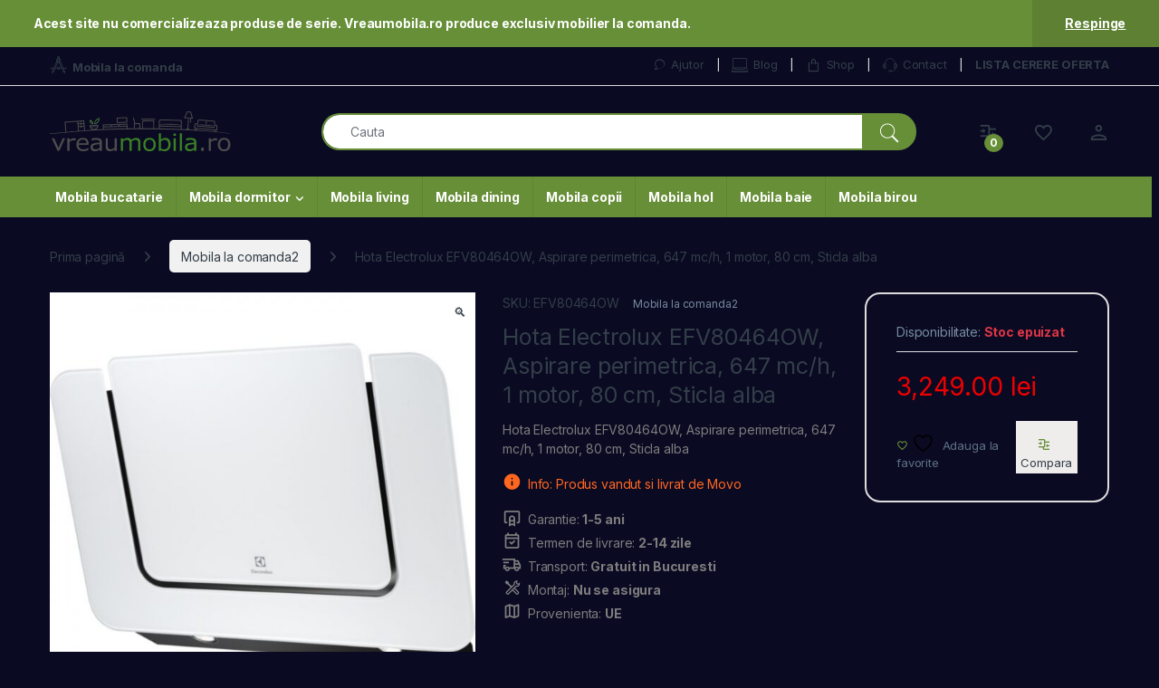

--- FILE ---
content_type: text/html; charset=UTF-8
request_url: https://www.vreaumobila.ro/produs/hota-electrolux-efv80464ow-aspirare-perimetrica-647-mc-h-1-motor-80-cm-sticla-alba/
body_size: 25750
content:
<!DOCTYPE html>
<html lang="ro-RO">
<head>
<meta charset="UTF-8">
<meta name="viewport" content="width=device-width, initial-scale=1">
<link rel="profile" href="https://gmpg.org/xfn/11">
<link rel="pingback" href="https://www.vreaumobila.ro/xmlrpc.php">

				<script>document.documentElement.className = document.documentElement.className + ' yes-js js_active js'</script>
			<title>Hota Electrolux EFV80464OW, Aspirare perimetrica, 647 mc/h, 1 motor, 80 cm, Sticla alba &#8211; VreauMobila</title>
<meta name='robots' content='max-image-preview:large' />
	<style>img:is([sizes="auto" i], [sizes^="auto," i]) { contain-intrinsic-size: 3000px 1500px }</style>
	<link rel='dns-prefetch' href='//fonts.googleapis.com' />
<link rel="alternate" type="application/rss+xml" title="VreauMobila &raquo; Flux" href="https://www.vreaumobila.ro/feed/" />
<link rel="alternate" type="application/rss+xml" title="VreauMobila &raquo; Flux comentarii" href="https://www.vreaumobila.ro/comments/feed/" />
<script type="text/javascript">
/* <![CDATA[ */
window._wpemojiSettings = {"baseUrl":"https:\/\/s.w.org\/images\/core\/emoji\/16.0.1\/72x72\/","ext":".png","svgUrl":"https:\/\/s.w.org\/images\/core\/emoji\/16.0.1\/svg\/","svgExt":".svg","source":{"concatemoji":"https:\/\/www.vreaumobila.ro\/wp-includes\/js\/wp-emoji-release.min.js?ver=6.8.3"}};
/*! This file is auto-generated */
!function(s,n){var o,i,e;function c(e){try{var t={supportTests:e,timestamp:(new Date).valueOf()};sessionStorage.setItem(o,JSON.stringify(t))}catch(e){}}function p(e,t,n){e.clearRect(0,0,e.canvas.width,e.canvas.height),e.fillText(t,0,0);var t=new Uint32Array(e.getImageData(0,0,e.canvas.width,e.canvas.height).data),a=(e.clearRect(0,0,e.canvas.width,e.canvas.height),e.fillText(n,0,0),new Uint32Array(e.getImageData(0,0,e.canvas.width,e.canvas.height).data));return t.every(function(e,t){return e===a[t]})}function u(e,t){e.clearRect(0,0,e.canvas.width,e.canvas.height),e.fillText(t,0,0);for(var n=e.getImageData(16,16,1,1),a=0;a<n.data.length;a++)if(0!==n.data[a])return!1;return!0}function f(e,t,n,a){switch(t){case"flag":return n(e,"\ud83c\udff3\ufe0f\u200d\u26a7\ufe0f","\ud83c\udff3\ufe0f\u200b\u26a7\ufe0f")?!1:!n(e,"\ud83c\udde8\ud83c\uddf6","\ud83c\udde8\u200b\ud83c\uddf6")&&!n(e,"\ud83c\udff4\udb40\udc67\udb40\udc62\udb40\udc65\udb40\udc6e\udb40\udc67\udb40\udc7f","\ud83c\udff4\u200b\udb40\udc67\u200b\udb40\udc62\u200b\udb40\udc65\u200b\udb40\udc6e\u200b\udb40\udc67\u200b\udb40\udc7f");case"emoji":return!a(e,"\ud83e\udedf")}return!1}function g(e,t,n,a){var r="undefined"!=typeof WorkerGlobalScope&&self instanceof WorkerGlobalScope?new OffscreenCanvas(300,150):s.createElement("canvas"),o=r.getContext("2d",{willReadFrequently:!0}),i=(o.textBaseline="top",o.font="600 32px Arial",{});return e.forEach(function(e){i[e]=t(o,e,n,a)}),i}function t(e){var t=s.createElement("script");t.src=e,t.defer=!0,s.head.appendChild(t)}"undefined"!=typeof Promise&&(o="wpEmojiSettingsSupports",i=["flag","emoji"],n.supports={everything:!0,everythingExceptFlag:!0},e=new Promise(function(e){s.addEventListener("DOMContentLoaded",e,{once:!0})}),new Promise(function(t){var n=function(){try{var e=JSON.parse(sessionStorage.getItem(o));if("object"==typeof e&&"number"==typeof e.timestamp&&(new Date).valueOf()<e.timestamp+604800&&"object"==typeof e.supportTests)return e.supportTests}catch(e){}return null}();if(!n){if("undefined"!=typeof Worker&&"undefined"!=typeof OffscreenCanvas&&"undefined"!=typeof URL&&URL.createObjectURL&&"undefined"!=typeof Blob)try{var e="postMessage("+g.toString()+"("+[JSON.stringify(i),f.toString(),p.toString(),u.toString()].join(",")+"));",a=new Blob([e],{type:"text/javascript"}),r=new Worker(URL.createObjectURL(a),{name:"wpTestEmojiSupports"});return void(r.onmessage=function(e){c(n=e.data),r.terminate(),t(n)})}catch(e){}c(n=g(i,f,p,u))}t(n)}).then(function(e){for(var t in e)n.supports[t]=e[t],n.supports.everything=n.supports.everything&&n.supports[t],"flag"!==t&&(n.supports.everythingExceptFlag=n.supports.everythingExceptFlag&&n.supports[t]);n.supports.everythingExceptFlag=n.supports.everythingExceptFlag&&!n.supports.flag,n.DOMReady=!1,n.readyCallback=function(){n.DOMReady=!0}}).then(function(){return e}).then(function(){var e;n.supports.everything||(n.readyCallback(),(e=n.source||{}).concatemoji?t(e.concatemoji):e.wpemoji&&e.twemoji&&(t(e.twemoji),t(e.wpemoji)))}))}((window,document),window._wpemojiSettings);
/* ]]> */
</script>
<style id='wp-emoji-styles-inline-css' type='text/css'>

	img.wp-smiley, img.emoji {
		display: inline !important;
		border: none !important;
		box-shadow: none !important;
		height: 1em !important;
		width: 1em !important;
		margin: 0 0.07em !important;
		vertical-align: -0.1em !important;
		background: none !important;
		padding: 0 !important;
	}
</style>
<link rel='stylesheet' id='wp-block-library-css' href='https://www.vreaumobila.ro/wp-includes/css/dist/block-library/style.min.css?ver=6.8.3' type='text/css' media='all' />
<style id='classic-theme-styles-inline-css' type='text/css'>
/*! This file is auto-generated */
.wp-block-button__link{color:#fff;background-color:#32373c;border-radius:9999px;box-shadow:none;text-decoration:none;padding:calc(.667em + 2px) calc(1.333em + 2px);font-size:1.125em}.wp-block-file__button{background:#32373c;color:#fff;text-decoration:none}
</style>
<style id='global-styles-inline-css' type='text/css'>
:root{--wp--preset--aspect-ratio--square: 1;--wp--preset--aspect-ratio--4-3: 4/3;--wp--preset--aspect-ratio--3-4: 3/4;--wp--preset--aspect-ratio--3-2: 3/2;--wp--preset--aspect-ratio--2-3: 2/3;--wp--preset--aspect-ratio--16-9: 16/9;--wp--preset--aspect-ratio--9-16: 9/16;--wp--preset--color--black: #000000;--wp--preset--color--cyan-bluish-gray: #abb8c3;--wp--preset--color--white: #ffffff;--wp--preset--color--pale-pink: #f78da7;--wp--preset--color--vivid-red: #cf2e2e;--wp--preset--color--luminous-vivid-orange: #ff6900;--wp--preset--color--luminous-vivid-amber: #fcb900;--wp--preset--color--light-green-cyan: #7bdcb5;--wp--preset--color--vivid-green-cyan: #00d084;--wp--preset--color--pale-cyan-blue: #8ed1fc;--wp--preset--color--vivid-cyan-blue: #0693e3;--wp--preset--color--vivid-purple: #9b51e0;--wp--preset--gradient--vivid-cyan-blue-to-vivid-purple: linear-gradient(135deg,rgba(6,147,227,1) 0%,rgb(155,81,224) 100%);--wp--preset--gradient--light-green-cyan-to-vivid-green-cyan: linear-gradient(135deg,rgb(122,220,180) 0%,rgb(0,208,130) 100%);--wp--preset--gradient--luminous-vivid-amber-to-luminous-vivid-orange: linear-gradient(135deg,rgba(252,185,0,1) 0%,rgba(255,105,0,1) 100%);--wp--preset--gradient--luminous-vivid-orange-to-vivid-red: linear-gradient(135deg,rgba(255,105,0,1) 0%,rgb(207,46,46) 100%);--wp--preset--gradient--very-light-gray-to-cyan-bluish-gray: linear-gradient(135deg,rgb(238,238,238) 0%,rgb(169,184,195) 100%);--wp--preset--gradient--cool-to-warm-spectrum: linear-gradient(135deg,rgb(74,234,220) 0%,rgb(151,120,209) 20%,rgb(207,42,186) 40%,rgb(238,44,130) 60%,rgb(251,105,98) 80%,rgb(254,248,76) 100%);--wp--preset--gradient--blush-light-purple: linear-gradient(135deg,rgb(255,206,236) 0%,rgb(152,150,240) 100%);--wp--preset--gradient--blush-bordeaux: linear-gradient(135deg,rgb(254,205,165) 0%,rgb(254,45,45) 50%,rgb(107,0,62) 100%);--wp--preset--gradient--luminous-dusk: linear-gradient(135deg,rgb(255,203,112) 0%,rgb(199,81,192) 50%,rgb(65,88,208) 100%);--wp--preset--gradient--pale-ocean: linear-gradient(135deg,rgb(255,245,203) 0%,rgb(182,227,212) 50%,rgb(51,167,181) 100%);--wp--preset--gradient--electric-grass: linear-gradient(135deg,rgb(202,248,128) 0%,rgb(113,206,126) 100%);--wp--preset--gradient--midnight: linear-gradient(135deg,rgb(2,3,129) 0%,rgb(40,116,252) 100%);--wp--preset--font-size--small: 13px;--wp--preset--font-size--medium: 20px;--wp--preset--font-size--large: 36px;--wp--preset--font-size--x-large: 42px;--wp--preset--spacing--20: 0.44rem;--wp--preset--spacing--30: 0.67rem;--wp--preset--spacing--40: 1rem;--wp--preset--spacing--50: 1.5rem;--wp--preset--spacing--60: 2.25rem;--wp--preset--spacing--70: 3.38rem;--wp--preset--spacing--80: 5.06rem;--wp--preset--shadow--natural: 6px 6px 9px rgba(0, 0, 0, 0.2);--wp--preset--shadow--deep: 12px 12px 50px rgba(0, 0, 0, 0.4);--wp--preset--shadow--sharp: 6px 6px 0px rgba(0, 0, 0, 0.2);--wp--preset--shadow--outlined: 6px 6px 0px -3px rgba(255, 255, 255, 1), 6px 6px rgba(0, 0, 0, 1);--wp--preset--shadow--crisp: 6px 6px 0px rgba(0, 0, 0, 1);}:where(.is-layout-flex){gap: 0.5em;}:where(.is-layout-grid){gap: 0.5em;}body .is-layout-flex{display: flex;}.is-layout-flex{flex-wrap: wrap;align-items: center;}.is-layout-flex > :is(*, div){margin: 0;}body .is-layout-grid{display: grid;}.is-layout-grid > :is(*, div){margin: 0;}:where(.wp-block-columns.is-layout-flex){gap: 2em;}:where(.wp-block-columns.is-layout-grid){gap: 2em;}:where(.wp-block-post-template.is-layout-flex){gap: 1.25em;}:where(.wp-block-post-template.is-layout-grid){gap: 1.25em;}.has-black-color{color: var(--wp--preset--color--black) !important;}.has-cyan-bluish-gray-color{color: var(--wp--preset--color--cyan-bluish-gray) !important;}.has-white-color{color: var(--wp--preset--color--white) !important;}.has-pale-pink-color{color: var(--wp--preset--color--pale-pink) !important;}.has-vivid-red-color{color: var(--wp--preset--color--vivid-red) !important;}.has-luminous-vivid-orange-color{color: var(--wp--preset--color--luminous-vivid-orange) !important;}.has-luminous-vivid-amber-color{color: var(--wp--preset--color--luminous-vivid-amber) !important;}.has-light-green-cyan-color{color: var(--wp--preset--color--light-green-cyan) !important;}.has-vivid-green-cyan-color{color: var(--wp--preset--color--vivid-green-cyan) !important;}.has-pale-cyan-blue-color{color: var(--wp--preset--color--pale-cyan-blue) !important;}.has-vivid-cyan-blue-color{color: var(--wp--preset--color--vivid-cyan-blue) !important;}.has-vivid-purple-color{color: var(--wp--preset--color--vivid-purple) !important;}.has-black-background-color{background-color: var(--wp--preset--color--black) !important;}.has-cyan-bluish-gray-background-color{background-color: var(--wp--preset--color--cyan-bluish-gray) !important;}.has-white-background-color{background-color: var(--wp--preset--color--white) !important;}.has-pale-pink-background-color{background-color: var(--wp--preset--color--pale-pink) !important;}.has-vivid-red-background-color{background-color: var(--wp--preset--color--vivid-red) !important;}.has-luminous-vivid-orange-background-color{background-color: var(--wp--preset--color--luminous-vivid-orange) !important;}.has-luminous-vivid-amber-background-color{background-color: var(--wp--preset--color--luminous-vivid-amber) !important;}.has-light-green-cyan-background-color{background-color: var(--wp--preset--color--light-green-cyan) !important;}.has-vivid-green-cyan-background-color{background-color: var(--wp--preset--color--vivid-green-cyan) !important;}.has-pale-cyan-blue-background-color{background-color: var(--wp--preset--color--pale-cyan-blue) !important;}.has-vivid-cyan-blue-background-color{background-color: var(--wp--preset--color--vivid-cyan-blue) !important;}.has-vivid-purple-background-color{background-color: var(--wp--preset--color--vivid-purple) !important;}.has-black-border-color{border-color: var(--wp--preset--color--black) !important;}.has-cyan-bluish-gray-border-color{border-color: var(--wp--preset--color--cyan-bluish-gray) !important;}.has-white-border-color{border-color: var(--wp--preset--color--white) !important;}.has-pale-pink-border-color{border-color: var(--wp--preset--color--pale-pink) !important;}.has-vivid-red-border-color{border-color: var(--wp--preset--color--vivid-red) !important;}.has-luminous-vivid-orange-border-color{border-color: var(--wp--preset--color--luminous-vivid-orange) !important;}.has-luminous-vivid-amber-border-color{border-color: var(--wp--preset--color--luminous-vivid-amber) !important;}.has-light-green-cyan-border-color{border-color: var(--wp--preset--color--light-green-cyan) !important;}.has-vivid-green-cyan-border-color{border-color: var(--wp--preset--color--vivid-green-cyan) !important;}.has-pale-cyan-blue-border-color{border-color: var(--wp--preset--color--pale-cyan-blue) !important;}.has-vivid-cyan-blue-border-color{border-color: var(--wp--preset--color--vivid-cyan-blue) !important;}.has-vivid-purple-border-color{border-color: var(--wp--preset--color--vivid-purple) !important;}.has-vivid-cyan-blue-to-vivid-purple-gradient-background{background: var(--wp--preset--gradient--vivid-cyan-blue-to-vivid-purple) !important;}.has-light-green-cyan-to-vivid-green-cyan-gradient-background{background: var(--wp--preset--gradient--light-green-cyan-to-vivid-green-cyan) !important;}.has-luminous-vivid-amber-to-luminous-vivid-orange-gradient-background{background: var(--wp--preset--gradient--luminous-vivid-amber-to-luminous-vivid-orange) !important;}.has-luminous-vivid-orange-to-vivid-red-gradient-background{background: var(--wp--preset--gradient--luminous-vivid-orange-to-vivid-red) !important;}.has-very-light-gray-to-cyan-bluish-gray-gradient-background{background: var(--wp--preset--gradient--very-light-gray-to-cyan-bluish-gray) !important;}.has-cool-to-warm-spectrum-gradient-background{background: var(--wp--preset--gradient--cool-to-warm-spectrum) !important;}.has-blush-light-purple-gradient-background{background: var(--wp--preset--gradient--blush-light-purple) !important;}.has-blush-bordeaux-gradient-background{background: var(--wp--preset--gradient--blush-bordeaux) !important;}.has-luminous-dusk-gradient-background{background: var(--wp--preset--gradient--luminous-dusk) !important;}.has-pale-ocean-gradient-background{background: var(--wp--preset--gradient--pale-ocean) !important;}.has-electric-grass-gradient-background{background: var(--wp--preset--gradient--electric-grass) !important;}.has-midnight-gradient-background{background: var(--wp--preset--gradient--midnight) !important;}.has-small-font-size{font-size: var(--wp--preset--font-size--small) !important;}.has-medium-font-size{font-size: var(--wp--preset--font-size--medium) !important;}.has-large-font-size{font-size: var(--wp--preset--font-size--large) !important;}.has-x-large-font-size{font-size: var(--wp--preset--font-size--x-large) !important;}
:where(.wp-block-post-template.is-layout-flex){gap: 1.25em;}:where(.wp-block-post-template.is-layout-grid){gap: 1.25em;}
:where(.wp-block-columns.is-layout-flex){gap: 2em;}:where(.wp-block-columns.is-layout-grid){gap: 2em;}
:root :where(.wp-block-pullquote){font-size: 1.5em;line-height: 1.6;}
</style>
<link rel='stylesheet' id='mas-wc-brands-style-css' href='https://www.vreaumobila.ro/wp-content/plugins/mas-woocommerce-brands/assets/css/style.css?ver=1.1.0' type='text/css' media='all' />
<link rel='stylesheet' id='photoswipe-css' href='https://www.vreaumobila.ro/wp-content/plugins/woocommerce/assets/css/photoswipe/photoswipe.min.css?ver=10.3.7' type='text/css' media='all' />
<link rel='stylesheet' id='photoswipe-default-skin-css' href='https://www.vreaumobila.ro/wp-content/plugins/woocommerce/assets/css/photoswipe/default-skin/default-skin.min.css?ver=10.3.7' type='text/css' media='all' />
<style id='woocommerce-inline-inline-css' type='text/css'>
.woocommerce form .form-row .required { visibility: visible; }
</style>
<link rel='stylesheet' id='brands-styles-css' href='https://www.vreaumobila.ro/wp-content/plugins/woocommerce/assets/css/brands.css?ver=10.3.7' type='text/css' media='all' />
<link rel='stylesheet' id='electro-fonts-css' href='https://fonts.googleapis.com/css2?family=Inter:wght@300;400;600;700&#038;display=swap' type='text/css' media='all' />
<link rel='stylesheet' id='font-electro-css' href='https://www.vreaumobila.ro/wp-content/themes/electro/assets/css/font-electro.css?ver=3.6.4' type='text/css' media='all' />
<link rel='stylesheet' id='fontawesome-css' href='https://www.vreaumobila.ro/wp-content/themes/electro/assets/vendor/fontawesome/css/all.min.css?ver=3.6.4' type='text/css' media='all' />
<link rel='stylesheet' id='animate-css-css' href='https://www.vreaumobila.ro/wp-content/themes/electro/assets/vendor/animate.css/animate.min.css?ver=3.6.4' type='text/css' media='all' />
<link rel='stylesheet' id='electro-style-css' href='https://www.vreaumobila.ro/wp-content/themes/electro/style.min.css?ver=3.6.4' type='text/css' media='all' />
<link rel='stylesheet' id='electro-child-style-css' href='https://www.vreaumobila.ro/wp-content/themes/electro-child/style.css?ver=3.6.4' type='text/css' media='all' />
<link rel='stylesheet' id='jquery-fixedheadertable-style-css' href='https://www.vreaumobila.ro/wp-content/plugins/yith-woocommerce-compare/assets/css/jquery.dataTables.css?ver=1.10.18' type='text/css' media='all' />
<link rel='stylesheet' id='yith_woocompare_page-css' href='https://www.vreaumobila.ro/wp-content/plugins/yith-woocommerce-compare/assets/css/compare.css?ver=3.7.0' type='text/css' media='all' />
<link rel='stylesheet' id='yith-woocompare-widget-css' href='https://www.vreaumobila.ro/wp-content/plugins/yith-woocommerce-compare/assets/css/widget.css?ver=3.7.0' type='text/css' media='all' />
<script type="text/javascript" src="https://www.vreaumobila.ro/wp-includes/js/jquery/jquery.min.js?ver=3.7.1" id="jquery-core-js"></script>
<script type="text/javascript" src="https://www.vreaumobila.ro/wp-includes/js/jquery/jquery-migrate.min.js?ver=3.4.1" id="jquery-migrate-js"></script>
<script type="text/javascript" src="https://www.vreaumobila.ro/wp-content/plugins/woocommerce/assets/js/jquery-blockui/jquery.blockUI.min.js?ver=2.7.0-wc.10.3.7" id="wc-jquery-blockui-js" data-wp-strategy="defer"></script>
<script type="text/javascript" id="wc-add-to-cart-js-extra">
/* <![CDATA[ */
var wc_add_to_cart_params = {"ajax_url":"\/wp-admin\/admin-ajax.php","wc_ajax_url":"\/?wc-ajax=%%endpoint%%","i18n_view_cart":"Vezi co\u0219ul","cart_url":"https:\/\/www.vreaumobila.ro\/cart\/","is_cart":"","cart_redirect_after_add":"no"};
/* ]]> */
</script>
<script type="text/javascript" src="https://www.vreaumobila.ro/wp-content/plugins/woocommerce/assets/js/frontend/add-to-cart.min.js?ver=10.3.7" id="wc-add-to-cart-js" data-wp-strategy="defer"></script>
<script type="text/javascript" src="https://www.vreaumobila.ro/wp-content/plugins/woocommerce/assets/js/zoom/jquery.zoom.min.js?ver=1.7.21-wc.10.3.7" id="wc-zoom-js" defer="defer" data-wp-strategy="defer"></script>
<script type="text/javascript" src="https://www.vreaumobila.ro/wp-content/plugins/woocommerce/assets/js/flexslider/jquery.flexslider.min.js?ver=2.7.2-wc.10.3.7" id="wc-flexslider-js" defer="defer" data-wp-strategy="defer"></script>
<script type="text/javascript" src="https://www.vreaumobila.ro/wp-content/plugins/woocommerce/assets/js/photoswipe/photoswipe.min.js?ver=4.1.1-wc.10.3.7" id="wc-photoswipe-js" defer="defer" data-wp-strategy="defer"></script>
<script type="text/javascript" src="https://www.vreaumobila.ro/wp-content/plugins/woocommerce/assets/js/photoswipe/photoswipe-ui-default.min.js?ver=4.1.1-wc.10.3.7" id="wc-photoswipe-ui-default-js" defer="defer" data-wp-strategy="defer"></script>
<script type="text/javascript" id="wc-single-product-js-extra">
/* <![CDATA[ */
var wc_single_product_params = {"i18n_required_rating_text":"Te rog selecteaz\u0103 o evaluare","i18n_rating_options":["Una din 5 stele","2 din 5 stele","3 din 5 stele","4 din 5 stele","5 din 5 stele"],"i18n_product_gallery_trigger_text":"Vezi galeria cu imagini pe ecran \u00eentreg","review_rating_required":"yes","flexslider":{"rtl":false,"animation":"slide","smoothHeight":true,"directionNav":false,"controlNav":true,"slideshow":false,"animationSpeed":500,"animationLoop":false,"allowOneSlide":false},"zoom_enabled":"1","zoom_options":[],"photoswipe_enabled":"1","photoswipe_options":{"shareEl":false,"closeOnScroll":false,"history":false,"hideAnimationDuration":0,"showAnimationDuration":0},"flexslider_enabled":"1"};
/* ]]> */
</script>
<script type="text/javascript" src="https://www.vreaumobila.ro/wp-content/plugins/woocommerce/assets/js/frontend/single-product.min.js?ver=10.3.7" id="wc-single-product-js" defer="defer" data-wp-strategy="defer"></script>
<script type="text/javascript" src="https://www.vreaumobila.ro/wp-content/plugins/woocommerce/assets/js/js-cookie/js.cookie.min.js?ver=2.1.4-wc.10.3.7" id="wc-js-cookie-js" defer="defer" data-wp-strategy="defer"></script>
<script type="text/javascript" id="woocommerce-js-extra">
/* <![CDATA[ */
var woocommerce_params = {"ajax_url":"\/wp-admin\/admin-ajax.php","wc_ajax_url":"\/?wc-ajax=%%endpoint%%","i18n_password_show":"Arat\u0103 parola","i18n_password_hide":"Ascunde parola"};
/* ]]> */
</script>
<script type="text/javascript" src="https://www.vreaumobila.ro/wp-content/plugins/woocommerce/assets/js/frontend/woocommerce.min.js?ver=10.3.7" id="woocommerce-js" defer="defer" data-wp-strategy="defer"></script>
<script type="text/javascript" src="https://www.vreaumobila.ro/wp-content/plugins/js_composer/assets/js/vendors/woocommerce-add-to-cart.js?ver=8.7.2" id="vc_woocommerce-add-to-cart-js-js"></script>
<script></script><link rel="https://api.w.org/" href="https://www.vreaumobila.ro/wp-json/" /><link rel="alternate" title="JSON" type="application/json" href="https://www.vreaumobila.ro/wp-json/wp/v2/product/131422" /><link rel="EditURI" type="application/rsd+xml" title="RSD" href="https://www.vreaumobila.ro/xmlrpc.php?rsd" />
<meta name="generator" content="WordPress 6.8.3" />
<meta name="generator" content="WooCommerce 10.3.7" />
<link rel="canonical" href="https://www.vreaumobila.ro/produs/hota-electrolux-efv80464ow-aspirare-perimetrica-647-mc-h-1-motor-80-cm-sticla-alba/" />
<link rel='shortlink' href='https://www.vreaumobila.ro/?p=131422' />
<link rel="alternate" title="oEmbed (JSON)" type="application/json+oembed" href="https://www.vreaumobila.ro/wp-json/oembed/1.0/embed?url=https%3A%2F%2Fwww.vreaumobila.ro%2Fprodus%2Fhota-electrolux-efv80464ow-aspirare-perimetrica-647-mc-h-1-motor-80-cm-sticla-alba%2F" />
<link rel="alternate" title="oEmbed (XML)" type="text/xml+oembed" href="https://www.vreaumobila.ro/wp-json/oembed/1.0/embed?url=https%3A%2F%2Fwww.vreaumobila.ro%2Fprodus%2Fhota-electrolux-efv80464ow-aspirare-perimetrica-647-mc-h-1-motor-80-cm-sticla-alba%2F&#038;format=xml" />
<meta name="generator" content="Redux 4.5.10" /><meta name="description" content="&#x2705; Hota Electrolux EFV80464OW, Aspirare perimetrica, 647 mc/h, 1 motor, 80 cm, Sticla alba" />	<noscript><style>.woocommerce-product-gallery{ opacity: 1 !important; }</style></noscript>
	<meta name="generator" content="Powered by WPBakery Page Builder - drag and drop page builder for WordPress."/>
<meta name="generator" content="Powered by Slider Revolution 6.7.38 - responsive, Mobile-Friendly Slider Plugin for WordPress with comfortable drag and drop interface." />
<script>function setREVStartSize(e){
			//window.requestAnimationFrame(function() {
				window.RSIW = window.RSIW===undefined ? window.innerWidth : window.RSIW;
				window.RSIH = window.RSIH===undefined ? window.innerHeight : window.RSIH;
				try {
					var pw = document.getElementById(e.c).parentNode.offsetWidth,
						newh;
					pw = pw===0 || isNaN(pw) || (e.l=="fullwidth" || e.layout=="fullwidth") ? window.RSIW : pw;
					e.tabw = e.tabw===undefined ? 0 : parseInt(e.tabw);
					e.thumbw = e.thumbw===undefined ? 0 : parseInt(e.thumbw);
					e.tabh = e.tabh===undefined ? 0 : parseInt(e.tabh);
					e.thumbh = e.thumbh===undefined ? 0 : parseInt(e.thumbh);
					e.tabhide = e.tabhide===undefined ? 0 : parseInt(e.tabhide);
					e.thumbhide = e.thumbhide===undefined ? 0 : parseInt(e.thumbhide);
					e.mh = e.mh===undefined || e.mh=="" || e.mh==="auto" ? 0 : parseInt(e.mh,0);
					if(e.layout==="fullscreen" || e.l==="fullscreen")
						newh = Math.max(e.mh,window.RSIH);
					else{
						e.gw = Array.isArray(e.gw) ? e.gw : [e.gw];
						for (var i in e.rl) if (e.gw[i]===undefined || e.gw[i]===0) e.gw[i] = e.gw[i-1];
						e.gh = e.el===undefined || e.el==="" || (Array.isArray(e.el) && e.el.length==0)? e.gh : e.el;
						e.gh = Array.isArray(e.gh) ? e.gh : [e.gh];
						for (var i in e.rl) if (e.gh[i]===undefined || e.gh[i]===0) e.gh[i] = e.gh[i-1];
											
						var nl = new Array(e.rl.length),
							ix = 0,
							sl;
						e.tabw = e.tabhide>=pw ? 0 : e.tabw;
						e.thumbw = e.thumbhide>=pw ? 0 : e.thumbw;
						e.tabh = e.tabhide>=pw ? 0 : e.tabh;
						e.thumbh = e.thumbhide>=pw ? 0 : e.thumbh;
						for (var i in e.rl) nl[i] = e.rl[i]<window.RSIW ? 0 : e.rl[i];
						sl = nl[0];
						for (var i in nl) if (sl>nl[i] && nl[i]>0) { sl = nl[i]; ix=i;}
						var m = pw>(e.gw[ix]+e.tabw+e.thumbw) ? 1 : (pw-(e.tabw+e.thumbw)) / (e.gw[ix]);
						newh =  (e.gh[ix] * m) + (e.tabh + e.thumbh);
					}
					var el = document.getElementById(e.c);
					if (el!==null && el) el.style.height = newh+"px";
					el = document.getElementById(e.c+"_wrapper");
					if (el!==null && el) {
						el.style.height = newh+"px";
						el.style.display = "block";
					}
				} catch(e){
					console.log("Failure at Presize of Slider:" + e)
				}
			//});
		  };</script>
<style type="text/css">
        .footer-call-us .call-us-icon i,
        .header-support-info .support-icon i,
        .header-support-inner .support-icon,
        .widget_electro_products_filter .widget_layered_nav li > a:hover::before,
        .widget_electro_products_filter .widget_layered_nav li > a:focus::before,
        .widget_electro_products_filter .widget_product_categories li > a:hover::before,
        .widget_electro_products_filter .widget_product_categories li > a:focus::before,
        .widget_electro_products_filter .widget_layered_nav li.chosen > a::before,
        .widget_electro_products_filter .widget_product_categories li.current-cat > a::before,
        .features-list .media-left i,
        .secondary-nav>.dropdown.open >a::before,
        .secondary-nav>.dropdown.show >a::before,
        p.stars a,
        .top-bar.top-bar-v1 #menu-top-bar-left.nav-inline .menu-item > a i,
        .handheld-footer .handheld-footer-bar .footer-call-us .call-us-text span,
        .footer-v2 .handheld-footer .handheld-footer-bar .footer-call-us .call-us-text span,
        .top-bar .menu-item.customer-support i,
        .header-v13 .primary-nav-menu .nav-inline>.menu-item>a:hover,
        .header-v13 .primary-nav-menu .nav-inline>.dropdown:hover > a,
        .header-v13 .off-canvas-navigation-wrapper .navbar-toggler:hover,
        .header-v13 .off-canvas-navigation-wrapper button:hover,
        .header-v13 .off-canvas-navigation-wrapper.toggled .navbar-toggler:hover,
        .header-v13 .off-canvas-navigation-wrapper.toggled button:hover {
            color: #678f38;
        }

        .header-logo svg ellipse,
        .footer-logo svg ellipse{
            fill:#678f38;
        }

        .primary-nav .nav-inline > .menu-item .dropdown-menu,
        .primary-nav-menu .nav-inline > .menu-item .dropdown-menu,
        .navbar-primary .navbar-nav > .menu-item .dropdown-menu,
        .vertical-menu .menu-item-has-children > .dropdown-menu,
        .departments-menu .menu-item-has-children:hover > .dropdown-menu,
        .cat-nav .handheld>.mas-elementor-nav-menu--dropdown,
        .top-bar .nav-inline > .menu-item .dropdown-menu,
        .secondary-nav>.dropdown .dropdown-menu,
        .header-v6 .vertical-menu .list-group-item > .dropdown-menu,
        .best-selling-menu .nav-item>ul>li.electro-more-menu-item .dropdown-menu,
        .home-v5-slider .tp-tab.selected .tp-tab-title:before,
        .home-v5-slider .tp-tab.selected .tp-tab-title:after,
        .header-v5 .electro-navigation .departments-menu-v2>.dropdown>.dropdown-menu,
        .product-categories-list-with-header.v2 header .caption .section-title:after,
        .primary-nav-menu .nav-inline >.menu-item .dropdown-menu,
        .dropdown-menu-mini-cart,
        .dropdown-menu-user-account,
        .electro-navbar-primary .nav>.menu-item.menu-item-has-children .dropdown-menu,
        .header-v6 .header-logo-area .departments-menu-v2 .departments-menu-v2-title+.dropdown-menu,
        .departments-menu-v2 .departments-menu-v2-title+.dropdown-menu li.menu-item-has-children .dropdown-menu,
        .secondary-nav-v6 .secondary-nav-v6-inner .sub-menu,
        .secondary-nav-v6 .widget_nav_menu .sub-menu,
        .header-v14 .primary-nav .mas-elementor-nav-menu >.menu-item > .dropdown-menu {
            border-top-color: #678f38;
        }

        .columns-6-1 > ul.products > li.product .thumbnails > a:hover,
        .primary-nav .nav-inline .yamm-fw.open > a::before,
        .columns-6-1>ul.products.product-main-6-1 .electro-wc-product-gallery__wrapper .electro-wc-product-gallery__image.flex-active-slide img,
        .single-product .electro-wc-product-gallery .electro-wc-product-gallery__wrapper .electro-wc-product-gallery__image.flex-active-slide img,
        .products-6-1-with-categories-inner .product-main-6-1 .images .thumbnails a:hover,
        .home-v5-slider .tp-tab.selected .tp-tab-title:after,
        .electro-navbar .departments-menu-v2 .departments-menu-v2-title+.dropdown-menu li.menu-item-has-children>.dropdown-menu,
        .product-main-6-1 .thumbnails>a:focus, .product-main-6-1 .thumbnails>a:hover,
        .product-main-6-1 .thumbnails>a:focus, .product-main-6-1 .thumbnails>a:focus,
        .product-main-6-1 .thumbnails>a:focus>img, .product-main-6-1 .thumbnails>a:hover>img,
        .product-main-6-1 .thumbnails>a:focus>img, .product-main-6-1 .thumbnails>a:focus>img {
            border-bottom-color: #678f38;
        }

        .navbar-primary,
        .footer-newsletter,
        .button:hover::before,
        li.product:hover .button::before,
        li.product:hover .added_to_cart::before,
        .owl-item .product:hover .button::before,
        .owl-item .product:hover .added_to_cart::before,
        .widget_price_filter .ui-slider .ui-slider-handle,
        .woocommerce-pagination ul.page-numbers > li a.current,
        .woocommerce-pagination ul.page-numbers > li span.current,
        .pagination ul.page-numbers > li a.current,
        .pagination ul.page-numbers > li span.current,
        .owl-dots .owl-dot.active,
        .products-carousel-tabs .nav-link.active::before,
        .deal-progress .progress-bar,
        .products-2-1-2 .nav-link.active::before,
        .products-4-1-4 .nav-link.active::before,
        .da .da-action > a::after,
        .header-v1 .navbar-search .input-group .btn,
        .header-v3 .navbar-search .input-group .btn,
        .header-v6 .navbar-search .input-group .btn,
        .header-v8 .navbar-search .input-group .btn,
        .header-v9 .navbar-search .input-group .btn,
        .header-v10 .navbar-search .input-group .btn,
        .header-v11 .navbar-search .input-group-btn .btn,
        .header-v12 .navbar-search .input-group .btn,
        .vertical-menu > li:first-child,
        .widget.widget_tag_cloud .tagcloud a:hover,
        .widget.widget_tag_cloud .tagcloud a:focus,
        .navbar-mini-cart .cart-items-count,
        .navbar-compare .count,
        .navbar-wishlist .count,
        .wc-tabs > li.active a::before,
        .ec-tabs > li.active a::before,
        .woocommerce-info,
        .woocommerce-noreviews,
        p.no-comments,
        .products-2-1-2 .nav-link:hover::before,
        .products-4-1-4 .nav-link:hover::before,
        .single_add_to_cart_button,
        .section-onsale-product-carousel .onsale-product-carousel .onsale-product .onsale-product-content .deal-cart-button .button,
        .section-onsale-product-carousel .onsale-product-carousel .onsale-product .onsale-product-content .deal-cart-button .added_to_cart,
        .wpb-accordion .vc_tta.vc_general .vc_tta-panel.vc_active .vc_tta-panel-heading .vc_tta-panel-title > a i,
        ul.products > li.product.list-view:not(.list-view-small) .button:hover,
        ul.products > li.product.list-view:not(.list-view-small) .button:focus,
        ul.products > li.product.list-view:not(.list-view-small) .button:active,
        ul.products > li.product.list-view.list-view-small .button:hover::after,
        ul.products > li.product.list-view.list-view-small .button:focus::after,
        ul.products > li.product.list-view.list-view-small .button:active::after,
        .widget_electro_products_carousel_widget .section-products-carousel .owl-nav .owl-prev:hover,
        .widget_electro_products_carousel_widget .section-products-carousel .owl-nav .owl-next:hover,
        .full-color-background .header-v3,
        .full-color-background .header-v4,
        .full-color-background .top-bar,
        .top-bar-v3,
        .pace .pace-progress,
        .electro-handheld-footer-bar ul li a .count,
        .handheld-navigation-wrapper .stuck .navbar-toggler,
        .handheld-navigation-wrapper .stuck button,
        .handheld-navigation-wrapper.toggled .stuck .navbar-toggler,
        .handheld-navigation-wrapper.toggled .stuck button,
        .da .da-action>a::after,
        .demo_store,
        .header-v5 .header-top,
        .handheld-header-v2,
        .handheld-header-v2.stuck,
        #payment .place-order button[type=submit],
        .single-product .product-images-wrapper .woocommerce-product-gallery.electro-carousel-loaded .flex-control-nav li a.flex-active,
        .single-product .product-images-wrapper .electro-wc-product-gallery .flex-control-nav li a.flex-active,
        .single-product .product-images-wrapper .flex-control-nav li a.flex-active,
        .section-onsale-product .savings,
        .section-onsale-product-carousel .savings,
        .columns-6-1>ul.products.product-main-6-1>li.product .electro-wc-product-gallery .flex-control-nav li a.flex-active,
        .products-carousel-tabs-v5 header ul.nav-inline .nav-link.active,
        .products-carousel-tabs-with-deal header ul.nav-inline .nav-link.active,
        section .deals-carousel-inner-block .onsale-product .onsale-product-content .deal-cart-button .added_to_cart,
        section .deals-carousel-inner-block .onsale-product .onsale-product-content .deal-cart-button .button,
        .header-icon-counter,
        .electro-navbar,
        .departments-menu-v2-title,
        section .deals-carousel-inner-block .onsale-product .onsale-product-content .deal-cart-button .added_to_cart,
        section .deals-carousel-inner-block .onsale-product .onsale-product-content .deal-cart-button .button,
        .deal-products-with-featured header,
        .deal-products-with-featured ul.products > li.product.product-featured .savings,
        .mobile-header-v2,
        .mobile-header-v2.stuck,
        .product-categories-list-with-header.v2 header .caption .section-title,
        .product-categories-list-with-header.v2 header .caption .section-title,
        .home-mobile-v2-features-block,
        .show-nav .nav .nav-item.active .nav-link,
        .header-v5,
        .header-v5 .stuck,
        .electro-navbar-primary,
        .navbar-search-input-group .navbar-search-button,
        .da-block .da-action::after,
        .products-6-1 header.show-nav ul.nav .nav-item.active .nav-link,
        ul.products[data-view=list-view].columns-1>li.product .product-loop-footer .button,
        ul.products[data-view=list-view].columns-2>li.product .product-loop-footer .button,
        ul.products[data-view=list-view].columns-3>li.product .product-loop-footer .button,
        ul.products[data-view=list-view].columns-4>li.product .product-loop-footer .button,
        ul.products[data-view=list-view].columns-5>li.product .product-loop-footer .button,
        ul.products[data-view=list-view].columns-6>li.product .product-loop-footer .button,
        ul.products[data-view=list-view].columns-7>li.product .product-loop-footer .button,
        ul.products[data-view=list-view].columns-8>li.product .product-loop-footer .button,
        ul.products[data-view=list-view]>li.product .product-item__footer .add-to-cart-wrap a,
        .products.show-btn>li.product .added_to_cart,
        .products.show-btn>li.product .button,
        .yith-wcqv-button,
        .header-v7 .masthead,
        .header-v10 .secondary-nav-menu,
        section.category-icons-carousel-v2,
        .category-icons-carousel .category a:hover .category-icon,
        .products-carousel-banner-vertical-tabs .banners-tabs>.nav a.active,
        .products-carousel-with-timer .deal-countdown-timer,
        .section-onsale-product-carousel-v9 .onsale-product .deal-countdown-timer,
        .dokan-elector-style-active.store-v1 .profile-frame + .dokan-store-tabs > ul li.active a:after,
        .dokan-elector-style-active.store-v5 .profile-frame + .dokan-store-tabs > ul li.active a:after,
        .aws-container .aws-search-form .aws-search-clear,
        div.wpforms-container-full .wpforms-form input[type=submit],
        div.wpforms-container-full .wpforms-form button[type=submit],
        div.wpforms-container-full .wpforms-form .wpforms-page-button,
        .electro-dark .full-color-background .masthead .navbar-search .input-group .btn,
        .electro-dark .electro-navbar-primary .nav>.menu-item:hover>a,
        .electro-dark .masthead .navbar-search .input-group .btn,
        .cat-nav .mas-elementor-menu-toggle .navbar-toggler {
            background-color: #678f38;
        }

        .electro-navbar .departments-menu-v2 .departments-menu-v2-title+.dropdown-menu li.menu-item-has-children>.dropdown-menu,
        .products-carousel-banner-vertical-tabs .banners-tabs>.nav a.active::before {
            border-right-color: #678f38;
        }

        .hero-action-btn:hover {
            background-color: #5f8434 !important;
        }

        .hero-action-btn,
        #scrollUp,
        .custom .tp-bullet.selected,
        .home-v1-slider .btn-primary,
        .home-v2-slider .btn-primary,
        .home-v3-slider .btn-primary,
        .electro-dark .show-nav .nav .active .nav-link,
        .electro-dark .full-color-background .masthead .header-icon-counter,
        .electro-dark .full-color-background .masthead .navbar-search .input-group .btn,
        .electro-dark .electro-navbar-primary .nav>.menu-item:hover>a,
        .electro-dark .masthead .navbar-search .input-group .btn,
        .home-v13-hero-search .woocommerce-product-search button,
        .wc-search button:not(:hover) {
            background-color: #678f38 !important;
        }

        .departments-menu .departments-menu-dropdown,
        .departments-menu .menu-item-has-children > .dropdown-menu,
        .widget_price_filter .ui-slider .ui-slider-handle:last-child,
        section header h1::after,
        section header .h1::after,
        .products-carousel-tabs .nav-link.active::after,
        section.section-product-cards-carousel header ul.nav .active .nav-link,
        section.section-onsale-product,
        section.section-onsale-product-carousel .onsale-product-carousel,
        .products-2-1-2 .nav-link.active::after,
        .products-4-1-4 .nav-link.active::after,
        .products-6-1 header ul.nav .active .nav-link,
        .header-v1 .navbar-search .input-group .form-control,
        .header-v1 .navbar-search .input-group .input-group-addon,
        .header-v1 .navbar-search .input-group .btn,
        .header-v3 .navbar-search .input-group .form-control,
        .header-v3 .navbar-search .input-group .input-group-addon,
        .header-v3 .navbar-search .input-group .btn,
        .header-v6 .navbar-search .input-group .form-control,
        .header-v6 .navbar-search .input-group .input-group-addon,
        .header-v6 .navbar-search .input-group .btn,
        .header-v8 .navbar-search .input-group .form-control,
        .header-v8 .navbar-search .input-group .input-group-addon,
        .header-v8 .navbar-search .input-group .btn,
        .header-v9 .navbar-search .input-group .form-control,
        .header-v9 .navbar-search .input-group .input-group-addon,
        .header-v9 .navbar-search .input-group .btn,
        .header-v10 .navbar-search .input-group .form-control,
        .header-v10 .navbar-search .input-group .input-group-addon,
        .header-v10 .navbar-search .input-group .btn,
        .header-v12 .navbar-search .input-group .form-control,
        .header-v12 .navbar-search .input-group .input-group-addon,
        .header-v12 .navbar-search .input-group .btn,
        .widget.widget_tag_cloud .tagcloud a:hover,
        .widget.widget_tag_cloud .tagcloud a:focus,
        .navbar-primary .navbar-mini-cart .dropdown-menu-mini-cart,
        .woocommerce-checkout h3::after,
        #customer_login h2::after,
        .customer-login-form h2::after,
        .navbar-primary .navbar-mini-cart .dropdown-menu-mini-cart,
        .woocommerce-edit-address form h3::after,
        .edit-account legend::after,
        .woocommerce-account h2::after,
        .address header.title h3::after,
        .addresses header.title h3::after,
        .woocommerce-order-received h2::after,
        .track-order h2::after,
        .wc-tabs > li.active a::after,
        .ec-tabs > li.active a::after,
        .comments-title::after,
        .comment-reply-title::after,
        .pings-title::after,
        #reviews #comments > h2::after,
        .single-product .woocommerce-tabs ~ div.products > h2::after,
        .single-product .electro-tabs ~ div.products > h2::after,
        .single-product .related>h2::after,
        .single-product .up-sells>h2::after,
        .cart-collaterals h2:not(.woocommerce-loop-product__title)::after,
        .footer-widgets .widget-title:after,
        .sidebar .widget-title::after,
        .sidebar-blog .widget-title::after,
        .contact-page-title::after,
        #reviews:not(.electro-advanced-reviews) #comments > h2::after,
        .cpf-type-range .tm-range-picker .noUi-origin .noUi-handle,
        .widget_electro_products_carousel_widget .section-products-carousel .owl-nav .owl-prev:hover,
        .widget_electro_products_carousel_widget .section-products-carousel .owl-nav .owl-next:hover,
        .wpb-accordion .vc_tta.vc_general .vc_tta-panel.vc_active .vc_tta-panel-heading .vc_tta-panel-title > a i,
        .single-product .woocommerce-tabs+section.products>h2::after,
        #payment .place-order button[type=submit],
        .single-product .electro-tabs+section.products>h2::after,
        .deal-products-carousel .deal-products-carousel-inner .deal-products-timer header .section-title:after,
        .deal-products-carousel .deal-products-carousel-inner .deal-countdown > span,
        .deals-carousel-inner-block .onsale-product .onsale-product-content .deal-countdown > span,
        .home-v5-slider .section-onsale-product-v2 .onsale-product .onsale-product-content .deal-countdown > span,
        .products-with-category-image header ul.nav-inline .active .nav-link,
        .products-6-1-with-categories header ul.nav-inline .active .nav-link,
        .products-carousel-tabs-v5 header ul.nav-inline .nav-link:hover,
        .products-carousel-tabs-with-deal header ul.nav-inline .nav-link:hover,
        section.products-carousel-v5 header .nav-inline .active .nav-link,
        .mobile-header-v1 .site-search .widget.widget_product_search form,
        .mobile-header-v1 .site-search .widget.widget_search form,
        .show-nav .nav .nav-item.active .nav-link,
        .departments-menu-v2 .departments-menu-v2-title+.dropdown-menu,
        .navbar-search-input-group .search-field,
        .navbar-search-input-group .custom-select,
        .products-6-1 header.show-nav ul.nav .nav-item.active .nav-link,
        .header-v1 .aws-container .aws-search-field,
        .header-v3 .aws-container .aws-search-field,
        .header-v6 .aws-container .aws-search-field,
        .header-v8 .aws-container .aws-search-field,
        div.wpforms-container-full .wpforms-form input[type=submit],
        div.wpforms-container-full .wpforms-form button[type=submit],
        div.wpforms-container-full .wpforms-form .wpforms-page-button,
        .electro-dark .electro-navbar .navbar-search .input-group .btn,
        .electro-dark .masthead .navbar-search .input-group .btn,
        .home-v13-vertical-menu .vertical-menu-title .title::after,
        body:not(.electro-dark) .wc-search input[type=search] {
            border-color: #678f38;
        }

        @media (min-width: 1480px) {
            .onsale-product-carousel .onsale-product__inner {
        		border-color: #678f38;
        	}
        }

        .widget_price_filter .price_slider_amount .button,
        .dropdown-menu-mini-cart .wc-forward.checkout,
        table.cart .actions .checkout-button,
        .cart-collaterals .cart_totals .wc-proceed-to-checkout a,
        .customer-login-form .button,
        .btn-primary,
        input[type="submit"],
        input.dokan-btn-theme[type="submit"],
        a.dokan-btn-theme, .dokan-btn-theme,
        .sign-in-button,
        .products-carousel-banner-vertical-tabs .banners-tabs .tab-content-inner>a,
        .dokan-store-support-and-follow-wrap .dokan-btn {
          color: #ffffff;
          background-color: #678f38;
          border-color: #678f38;
        }

        .widget_price_filter .price_slider_amount .button:hover,
        .dropdown-menu-mini-cart .wc-forward.checkout:hover,
        table.cart .actions .checkout-button:hover,
        .customer-login-form .button:hover,
        .btn-primary:hover,
        input[type="submit"]:hover,
        input.dokan-btn-theme[type="submit"]:hover,
        a.dokan-btn-theme:hover, .dokan-btn-theme:hover,
        .sign-in-button:hover,
        .products-carousel-banner-vertical-tabs .banners-tabs .tab-content-inner>a:hover,
        .dokan-store-support-and-follow-wrap .dokan-btn:hover {
          color: #fff;
          background-color: #000000;
          border-color: #000000;
        }

        .widget_price_filter .price_slider_amount .button:focus, .widget_price_filter .price_slider_amount .button.focus,
        .dropdown-menu-mini-cart .wc-forward.checkout:focus,
        .dropdown-menu-mini-cart .wc-forward.checkout.focus,
        table.cart .actions .checkout-button:focus,
        table.cart .actions .checkout-button.focus,
        .customer-login-form .button:focus,
        .customer-login-form .button.focus,
        .btn-primary:focus,
        .btn-primary.focus,
        input[type="submit"]:focus,
        input[type="submit"].focus,
        input.dokan-btn-theme[type="submit"]:focus,
        input.dokan-btn-theme[type="submit"].focus,
        a.dokan-btn-theme:focus,
        a.dokan-btn-theme.focus, .dokan-btn-theme:focus, .dokan-btn-theme.focus,
        .sign-in-button:focus,
        .products-carousel-banner-vertical-tabs .banners-tabs .tab-content-inner>a:focus,
        .dokan-store-support-and-follow-wrap .dokan-btn:focus {
          color: #fff;
          background-color: #000000;
          border-color: #000000;
        }

        .widget_price_filter .price_slider_amount .button:active, .widget_price_filter .price_slider_amount .button.active, .open > .widget_price_filter .price_slider_amount .button.dropdown-toggle,
        .dropdown-menu-mini-cart .wc-forward.checkout:active,
        .dropdown-menu-mini-cart .wc-forward.checkout.active, .open >
        .dropdown-menu-mini-cart .wc-forward.checkout.dropdown-toggle,
        table.cart .actions .checkout-button:active,
        table.cart .actions .checkout-button.active, .open >
        table.cart .actions .checkout-button.dropdown-toggle,
        .customer-login-form .button:active,
        .customer-login-form .button.active, .open >
        .customer-login-form .button.dropdown-toggle,
        .btn-primary:active,
        .btn-primary.active, .open >
        .btn-primary.dropdown-toggle,
        input[type="submit"]:active,
        input[type="submit"].active, .open >
        input[type="submit"].dropdown-toggle,
        input.dokan-btn-theme[type="submit"]:active,
        input.dokan-btn-theme[type="submit"].active, .open >
        input.dokan-btn-theme[type="submit"].dropdown-toggle,
        a.dokan-btn-theme:active,
        a.dokan-btn-theme.active, .open >
        a.dokan-btn-theme.dropdown-toggle, .dokan-btn-theme:active, .dokan-btn-theme.active, .open > .dokan-btn-theme.dropdown-toggle {
          color: #ffffff;
          background-color: #000000;
          border-color: #000000;
          background-image: none;
        }

        .widget_price_filter .price_slider_amount .button:active:hover, .widget_price_filter .price_slider_amount .button:active:focus, .widget_price_filter .price_slider_amount .button:active.focus, .widget_price_filter .price_slider_amount .button.active:hover, .widget_price_filter .price_slider_amount .button.active:focus, .widget_price_filter .price_slider_amount .button.active.focus, .open > .widget_price_filter .price_slider_amount .button.dropdown-toggle:hover, .open > .widget_price_filter .price_slider_amount .button.dropdown-toggle:focus, .open > .widget_price_filter .price_slider_amount .button.dropdown-toggle.focus,
        .dropdown-menu-mini-cart .wc-forward.checkout:active:hover,
        .dropdown-menu-mini-cart .wc-forward.checkout:active:focus,
        .dropdown-menu-mini-cart .wc-forward.checkout:active.focus,
        .dropdown-menu-mini-cart .wc-forward.checkout.active:hover,
        .dropdown-menu-mini-cart .wc-forward.checkout.active:focus,
        .dropdown-menu-mini-cart .wc-forward.checkout.active.focus, .open >
        .dropdown-menu-mini-cart .wc-forward.checkout.dropdown-toggle:hover, .open >
        .dropdown-menu-mini-cart .wc-forward.checkout.dropdown-toggle:focus, .open >
        .dropdown-menu-mini-cart .wc-forward.checkout.dropdown-toggle.focus,
        table.cart .actions .checkout-button:active:hover,
        table.cart .actions .checkout-button:active:focus,
        table.cart .actions .checkout-button:active.focus,
        table.cart .actions .checkout-button.active:hover,
        table.cart .actions .checkout-button.active:focus,
        table.cart .actions .checkout-button.active.focus, .open >
        table.cart .actions .checkout-button.dropdown-toggle:hover, .open >
        table.cart .actions .checkout-button.dropdown-toggle:focus, .open >
        table.cart .actions .checkout-button.dropdown-toggle.focus,
        .customer-login-form .button:active:hover,
        .customer-login-form .button:active:focus,
        .customer-login-form .button:active.focus,
        .customer-login-form .button.active:hover,
        .customer-login-form .button.active:focus,
        .customer-login-form .button.active.focus, .open >
        .customer-login-form .button.dropdown-toggle:hover, .open >
        .customer-login-form .button.dropdown-toggle:focus, .open >
        .customer-login-form .button.dropdown-toggle.focus,
        .btn-primary:active:hover,
        .btn-primary:active:focus,
        .btn-primary:active.focus,
        .btn-primary.active:hover,
        .btn-primary.active:focus,
        .btn-primary.active.focus, .open >
        .btn-primary.dropdown-toggle:hover, .open >
        .btn-primary.dropdown-toggle:focus, .open >
        .btn-primary.dropdown-toggle.focus,
        input[type="submit"]:active:hover,
        input[type="submit"]:active:focus,
        input[type="submit"]:active.focus,
        input[type="submit"].active:hover,
        input[type="submit"].active:focus,
        input[type="submit"].active.focus, .open >
        input[type="submit"].dropdown-toggle:hover, .open >
        input[type="submit"].dropdown-toggle:focus, .open >
        input[type="submit"].dropdown-toggle.focus,
        input.dokan-btn-theme[type="submit"]:active:hover,
        input.dokan-btn-theme[type="submit"]:active:focus,
        input.dokan-btn-theme[type="submit"]:active.focus,
        input.dokan-btn-theme[type="submit"].active:hover,
        input.dokan-btn-theme[type="submit"].active:focus,
        input.dokan-btn-theme[type="submit"].active.focus, .open >
        input.dokan-btn-theme[type="submit"].dropdown-toggle:hover, .open >
        input.dokan-btn-theme[type="submit"].dropdown-toggle:focus, .open >
        input.dokan-btn-theme[type="submit"].dropdown-toggle.focus,
        a.dokan-btn-theme:active:hover,
        a.dokan-btn-theme:active:focus,
        a.dokan-btn-theme:active.focus,
        a.dokan-btn-theme.active:hover,
        a.dokan-btn-theme.active:focus,
        a.dokan-btn-theme.active.focus, .open >
        a.dokan-btn-theme.dropdown-toggle:hover, .open >
        a.dokan-btn-theme.dropdown-toggle:focus, .open >
        a.dokan-btn-theme.dropdown-toggle.focus, .dokan-btn-theme:active:hover, .dokan-btn-theme:active:focus, .dokan-btn-theme:active.focus, .dokan-btn-theme.active:hover, .dokan-btn-theme.active:focus, .dokan-btn-theme.active.focus, .open > .dokan-btn-theme.dropdown-toggle:hover, .open > .dokan-btn-theme.dropdown-toggle:focus, .open > .dokan-btn-theme.dropdown-toggle.focus {
          color: #ffffff;
          background-color: #445e25;
          border-color: #34481c;
        }

        .widget_price_filter .price_slider_amount .button.disabled:focus, .widget_price_filter .price_slider_amount .button.disabled.focus, .widget_price_filter .price_slider_amount .button:disabled:focus, .widget_price_filter .price_slider_amount .button:disabled.focus,
        .dropdown-menu-mini-cart .wc-forward.checkout.disabled:focus,
        .dropdown-menu-mini-cart .wc-forward.checkout.disabled.focus,
        .dropdown-menu-mini-cart .wc-forward.checkout:disabled:focus,
        .dropdown-menu-mini-cart .wc-forward.checkout:disabled.focus,
        table.cart .actions .checkout-button.disabled:focus,
        table.cart .actions .checkout-button.disabled.focus,
        table.cart .actions .checkout-button:disabled:focus,
        table.cart .actions .checkout-button:disabled.focus,
        .customer-login-form .button.disabled:focus,
        .customer-login-form .button.disabled.focus,
        .customer-login-form .button:disabled:focus,
        .customer-login-form .button:disabled.focus,
        .btn-primary.disabled:focus,
        .btn-primary.disabled.focus,
        .btn-primary:disabled:focus,
        .btn-primary:disabled.focus,
        input[type="submit"].disabled:focus,
        input[type="submit"].disabled.focus,
        input[type="submit"]:disabled:focus,
        input[type="submit"]:disabled.focus,
        input.dokan-btn-theme[type="submit"].disabled:focus,
        input.dokan-btn-theme[type="submit"].disabled.focus,
        input.dokan-btn-theme[type="submit"]:disabled:focus,
        input.dokan-btn-theme[type="submit"]:disabled.focus,
        a.dokan-btn-theme.disabled:focus,
        a.dokan-btn-theme.disabled.focus,
        a.dokan-btn-theme:disabled:focus,
        a.dokan-btn-theme:disabled.focus, .dokan-btn-theme.disabled:focus, .dokan-btn-theme.disabled.focus, .dokan-btn-theme:disabled:focus, .dokan-btn-theme:disabled.focus {
          background-color: #678f38;
          border-color: #678f38;
        }

        .widget_price_filter .price_slider_amount .button.disabled:hover, .widget_price_filter .price_slider_amount .button:disabled:hover,
        .dropdown-menu-mini-cart .wc-forward.checkout.disabled:hover,
        .dropdown-menu-mini-cart .wc-forward.checkout:disabled:hover,
        table.cart .actions .checkout-button.disabled:hover,
        table.cart .actions .checkout-button:disabled:hover,
        .customer-login-form .button.disabled:hover,
        .customer-login-form .button:disabled:hover,
        .btn-primary.disabled:hover,
        .btn-primary:disabled:hover,
        input[type="submit"].disabled:hover,
        input[type="submit"]:disabled:hover,
        input.dokan-btn-theme[type="submit"].disabled:hover,
        input.dokan-btn-theme[type="submit"]:disabled:hover,
        a.dokan-btn-theme.disabled:hover,
        a.dokan-btn-theme:disabled:hover, .dokan-btn-theme.disabled:hover, .dokan-btn-theme:disabled:hover {
          background-color: #678f38;
          border-color: #678f38;
        }

        .navbar-primary .navbar-nav > .menu-item > a:hover,
        .navbar-primary .navbar-nav > .menu-item > a:focus,
        .electro-navbar-primary .nav>.menu-item>a:focus,
        .electro-navbar-primary .nav>.menu-item>a:hover  {
            background-color: #5f8434;
        }

        .navbar-primary .navbar-nav > .menu-item > a {
            border-color: #5f8434;
        }

        .full-color-background .navbar-primary,
        .header-v4 .electro-navbar-primary,
        .header-v4 .electro-navbar-primary {
            border-top-color: #5f8434;
        }

        .full-color-background .top-bar .nav-inline .menu-item+.menu-item:before {
            color: #5f8434;
        }

        .electro-navbar-primary .nav>.menu-item+.menu-item>a,
        .home-mobile-v2-features-block .features-list .feature+.feature .media {
            border-left-color: #5f8434;
        }

        .header-v5 .vertical-menu .list-group-item>.dropdown-menu {
            border-top-color: #678f38;
        }

        .single-product div.thumbnails-all .synced a,
        .woocommerce-product-gallery .flex-control-thumbs li img.flex-active,
        .columns-6-1>ul.products.product-main-6-1 .flex-control-thumbs li img.flex-active,
        .products-2-1-2 .nav-link:hover::after,
        .products-4-1-4 .nav-link:hover::after,
        .section-onsale-product-carousel .onsale-product-carousel .onsale-product .onsale-product-thumbnails .images .thumbnails a.current,
        .dokan-elector-style-active.store-v1 .profile-frame + .dokan-store-tabs > ul li.active a,
        .dokan-elector-style-active.store-v5 .profile-frame + .dokan-store-tabs > ul li.active a {
            border-bottom-color: #678f38;
        }

        .home-v1-slider .btn-primary:hover,
        .home-v2-slider .btn-primary:hover,
        .home-v3-slider .btn-primary:hover {
            background-color: #5f8434 !important;
        }


        /*........Dokan.......*/

        .dokan-dashboard .dokan-dash-sidebar ul.dokan-dashboard-menu li.active,
        .dokan-dashboard .dokan-dash-sidebar ul.dokan-dashboard-menu li:hover,
        .dokan-dashboard .dokan-dash-sidebar ul.dokan-dashboard-menu li:focus,
        .dokan-dashboard .dokan-dash-sidebar ul.dokan-dashboard-menu li.dokan-common-links a:hover,
        .dokan-dashboard .dokan-dash-sidebar ul.dokan-dashboard-menu li.dokan-common-links a:focus,
        .dokan-dashboard .dokan-dash-sidebar ul.dokan-dashboard-menu li.dokan-common-links a.active,
        .dokan-store .pagination-wrap ul.pagination > li a.current,
        .dokan-store .pagination-wrap ul.pagination > li span.current,
        .dokan-dashboard .pagination-wrap ul.pagination > li a.current,
        .dokan-dashboard .pagination-wrap ul.pagination > li span.current,
        .dokan-pagination-container ul.dokan-pagination > li.active > a,
        .dokan-coupon-content .code:hover,
        .dokan-report-wrap ul.dokan_tabs > li.active a::before,
        .dokan-dashboard-header h1.entry-title span.dokan-right a.dokan-btn.dokan-btn-sm {
            background-color: #678f38;
        }

        .dokan-widget-area .widget .widget-title:after,
        .dokan-report-wrap ul.dokan_tabs > li.active a::after,
        .dokan-dashboard-header h1.entry-title span.dokan-right a.dokan-btn.dokan-btn-sm,
        .dokan-store-sidebar .widget-store-owner .widget-title:after {
            border-color: #678f38;
        }

        .electro-tabs #tab-seller.electro-tab .tab-content ul.list-unstyled li.seller-name span.details a,
        .dokan-dashboard-header h1.entry-title small a,
        .dokan-orders-content .dokan-orders-area .general-details ul.customer-details li a{
            color: #678f38;
        }

        .dokan-dashboard-header h1.entry-title small a:hover,
        .dokan-dashboard-header h1.entry-title small a:focus {
            color: #5f8434;
        }

        .dokan-store-support-and-follow-wrap .dokan-btn {
            color: #ffffff!important;
            background-color: #678f38!important;
        }

        .dokan-store-support-and-follow-wrap .dokan-btn:hover {
            color: #ebebeb!important;
            background-color: #5f8434!important;
        }

        .header-v1 .navbar-search .input-group .btn,
        .header-v1 .navbar-search .input-group .hero-action-btn,
        .header-v3 .navbar-search .input-group .btn,
        .header-v3 .navbar-search .input-group .hero-action-btn,
        .header-v6 .navbar-search .input-group .btn,
        .header-v8 .navbar-search .input-group .btn,
        .header-v9 .navbar-search .input-group .btn,
        .header-v10 .navbar-search .input-group .btn,
        .header-v12 .navbar-search .input-group .btn,
        .navbar-mini-cart .cart-items-count,
        .navbar-compare .count,
        .navbar-wishlist .count,
        .navbar-primary a[data-bs-toggle=dropdown]::after,
        .navbar-primary .navbar-nav .nav-link,
        .vertical-menu>li.list-group-item>a,
        .vertical-menu>li.list-group-item>span,
        .vertical-menu>li.list-group-item.dropdown>a[data-bs-toggle=dropdown-hover],
        .vertical-menu>li.list-group-item.dropdown>a[data-bs-toggle=dropdown],
        .departments-menu>.nav-item .nav-link,
        .customer-login-form .button,
        .dropdown-menu-mini-cart .wc-forward.checkout,
        .widget_price_filter .price_slider_amount .button,
        input[type=submit],
        table.cart .actions .checkout-button,
        .pagination ul.page-numbers>li a.current,
        .pagination ul.page-numbers>li span.current,
        .woocommerce-pagination ul.page-numbers>li a.current,
        .woocommerce-pagination ul.page-numbers>li span.current,
        .footer-newsletter .newsletter-title::before,
        .footer-newsletter .newsletter-marketing-text,
        .footer-newsletter .newsletter-title,
        .top-bar-v3 .nav-inline .menu-item>a,
        .top-bar-v3 .menu-item.customer-support.menu-item>a i,
        .top-bar-v3 .additional-links-label,
        .full-color-background .top-bar .nav-inline .menu-item>a,
        .full-color-background .top-bar .nav-inline .menu-item+.menu-item:before,
        .full-color-background .header-v1 .navbar-nav .nav-link,
        .full-color-background .header-v3 .navbar-nav .nav-link,
        .full-color-background .navbar-primary .navbar-nav>.menu-item>a,
        .full-color-background .navbar-primary .navbar-nav>.menu-item>a:focus,
        .full-color-background .navbar-primary .navbar-nav>.menu-item>a:hover,
        .woocommerce-info,
        .woocommerce-noreviews,
        p.no-comments,
        .woocommerce-info a,
        .woocommerce-info button,
        .woocommerce-noreviews a,
        .woocommerce-noreviews button,
        p.no-comments a,
        p.no-comments button,
        .navbar-primary .navbar-nav > .menu-item >a,
        .navbar-primary .navbar-nav > .menu-item >a:hover,
        .navbar-primary .navbar-nav > .menu-item >a:focus,
        .demo_store,
        .header-v5 .masthead .header-icon>a,
        .header-v4 .masthead .header-icon>a,
        .departments-menu-v2-title,
        .departments-menu-v2-title:focus,
        .departments-menu-v2-title:hover,
        .electro-navbar .header-icon>a,
        .section-onsale-product .savings,
        .section-onsale-product-carousel .savings,
        .electro-navbar-primary .nav>.menu-item>a,
        .header-icon .header-icon-counter,
        .header-v6 .navbar-search .input-group .btn,
        .products-carousel-tabs-v5 header .nav-link.active,
        #payment .place-order .button,
        .deal-products-with-featured header h2,
        .deal-products-with-featured ul.products>li.product.product-featured .savings,
        .deal-products-with-featured header h2:after,
        .deal-products-with-featured header .deal-countdown-timer,
        .deal-products-with-featured header .deal-countdown-timer:before,
        .product-categories-list-with-header.v2 header .caption .section-title,
        .home-mobile-v2-features-block .features-list .media-left i,
        .home-mobile-v2-features-block .features-list .feature,
        .handheld-header-v2 .handheld-header-links .columns-3 a,
        .handheld-header-v2 .off-canvas-navigation-wrapper .navbar-toggler,
        .handheld-header-v2 .off-canvas-navigation-wrapper button,
        .handheld-header-v2 .off-canvas-navigation-wrapper.toggled .navbar-toggler,
        .handheld-header-v2 .off-canvas-navigation-wrapper.toggled button,
        .mobile-header-v2 .handheld-header-links .columns-3 a,
        .mobile-header-v2 .off-canvas-navigation-wrapper .navbar-toggler,
        .mobile-header-v2 .off-canvas-navigation-wrapper button,
        .mobile-header-v2 .off-canvas-navigation-wrapper.toggled .navbar-toggler,
        .mobile-header-v2 .off-canvas-navigation-wrapper.toggled button,
        .mobile-handheld-department ul.nav li a,
        .header-v5 .handheld-header-v2 .handheld-header-links .cart .count,
        .yith-wcqv-button,
        .home-vertical-nav.departments-menu-v2 .vertical-menu-title a,
        .products-carousel-with-timer .deal-countdown-timer,
        .demo_store a,
        div.wpforms-container-full .wpforms-form input[type=submit],
        div.wpforms-container-full .wpforms-form button[type=submit],
        div.wpforms-container-full .wpforms-form .wpforms-page-button,
        .aws-search-form:not(.aws-form-active):not(.aws-processing) .aws-search-clear::after {
            color: #ffffff;
        }

        .woocommerce-info a:focus,
        .woocommerce-info a:hover,
        .woocommerce-info button:focus,
        .woocommerce-info button:hover,
        .woocommerce-noreviews a:focus,
        .woocommerce-noreviews a:hover,
        .woocommerce-noreviews button:focus,
        .woocommerce-noreviews button:hover,
        p.no-comments a:focus,
        p.no-comments a:hover,
        p.no-comments button:focus,
        p.no-comments button:hover,
        .vertical-menu>li.list-group-item.dropdown>a[data-bs-toggle=dropdown-hover]:hover,
        .vertical-menu>li.list-group-item.dropdown>a[data-bs-toggle=dropdown]:hover,
        .vertical-menu>li.list-group-item.dropdown>a[data-bs-toggle=dropdown-hover]:focus,
        .vertical-menu>li.list-group-item.dropdown>a[data-bs-toggle=dropdown]:focus {
            color: #f5f5f5;
        }

        .full-color-background .header-logo path {
            fill:#ffffff;
        }

        .home-v1-slider .btn-primary,
        .home-v2-slider .btn-primary,
        .home-v3-slider .btn-primary,
        .home-v1-slider .btn-primary:hover,
        .home-v2-slider .btn-primary:hover,
        .home-v3-slider .btn-primary:hover,
        .handheld-navigation-wrapper .stuck .navbar-toggler,
        .handheld-navigation-wrapper .stuck button,
        .handheld-navigation-wrapper.toggled .stuck .navbar-toggler,
        .handheld-navigation-wrapper.toggled .stuck button,
        .header-v5 .masthead .header-icon>a:hover,
        .header-v5 .masthead .header-icon>a:focus,
        .header-v5 .masthead .header-logo-area .navbar-toggler,
        .header-v4 .off-canvas-navigation-wrapper .navbar-toggler,
        .header-v4 .off-canvas-navigation-wrapper button,
        .header-v4 .off-canvas-navigation-wrapper.toggled .navbar-toggler,
        .header-v4 .off-canvas-navigation-wrapper.toggled button,
        .products-carousel-tabs-v5 header .nav-link.active,
        .products-carousel-tabs-with-deal header .nav-link.active {
            color: #ffffff !important;
        }

        @media (max-width: 575.98px) {
          .electro-wc-product-gallery .electro-wc-product-gallery__image.flex-active-slide a {
                background-color: #678f38 !important;
            }
        }

        @media (max-width: 767px) {
            .show-nav .nav .nav-item.active .nav-link {
                color: #ffffff;
            }
        }</style><noscript><style> .wpb_animate_when_almost_visible { opacity: 1; }</style></noscript></head>

<body class="wp-singular product-template-default single single-product postid-131422 wp-theme-electro wp-child-theme-electro-child theme-electro woocommerce woocommerce-page woocommerce-demo-store woocommerce-no-js full-width extended sticky-single-add-to-cart-mobile wpb-js-composer js-comp-ver-8.7.2 vc_responsive">
	<p role="complementary" aria-label="Notificare în magazin" class="woocommerce-store-notice demo_store" data-notice-id="b7c847559a6095a61d601a95d68544d9" style="display:none;">Acest site nu comercializeaza produse de serie. Vreaumobila.ro produce exclusiv mobilier la comanda.  <a role="button" href="#" class="woocommerce-store-notice__dismiss-link">Respinge</a></p><div class="off-canvas-wrapper w-100 position-relative">
<div id="page" class="hfeed site">
			<a class="skip-link screen-reader-text visually-hidden" href="#site-navigation">Skip to navigation</a>
		<a class="skip-link screen-reader-text visually-hidden" href="#content">Skip to content</a>
		
			
		<div class="top-bar hidden-lg-down d-none d-xl-block">
			<div class="container clearfix">
			<ul id="menu-top-bar-left" class="nav nav-inline float-start electro-animate-dropdown flip"><li id="menu-item-5481" class="menu-item menu-item-type-post_type menu-item-object-page menu-item-5481"><a title="&lt;strong&gt;Mobila la comanda&lt;/strong&gt;" href="https://www.vreaumobila.ro/mobila-la-comanda/"><i class="vm-proiectare"></i><strong>Mobila la comanda</strong></a></li>
</ul><ul id="menu-top-bar-right" class="nav nav-inline float-end electro-animate-dropdown flip"><li id="menu-item-5482" class="menu-item menu-item-type-post_type menu-item-object-page menu-item-5482"><a title="Ajutor" href="https://www.vreaumobila.ro/ajutor/"><i class="ec ec-comment"></i>Ajutor</a></li>
<li id="menu-item-5226" class="menu-item menu-item-type-post_type menu-item-object-page menu-item-5226"><a title="Blog" href="https://www.vreaumobila.ro/blog/"><i class="ec ec-laptop"></i>Blog</a></li>
<li id="menu-item-5484" class="menu-item menu-item-type-post_type menu-item-object-page current_page_parent menu-item-5484"><a title="Shop" href="https://www.vreaumobila.ro/shop/"><i class="ec ec-shopping-bag"></i>Shop</a></li>
<li id="menu-item-5483" class="menu-item menu-item-type-post_type menu-item-object-page menu-item-5483"><a title="Contact" href="https://www.vreaumobila.ro/contact/"><i class="ec ec-support"></i>Contact</a></li>
<li id="menu-item-279526" class="menu-item menu-item-type-custom menu-item-object-custom menu-item-279526"><a title="&lt;B&gt;LISTA CERERE OFERTA&lt;/B&gt;" href="https://www.vreaumobila.ro/request-quote/"><B>LISTA CERERE OFERTA</B></a></li>
</ul>			</div>
		</div><!-- /.top-bar -->

			
	
	<header id="masthead" class="site-header header-v3 stick-this">
		<div class="container hidden-lg-down d-none d-xl-block">
					<div class="masthead row align-items-center">
				<div class="header-logo-area d-flex justify-content-between align-items-center">
					<div class="header-site-branding">
				<a href="https://www.vreaumobila.ro/" class="header-logo-link">
					<img src="https://www.vreaumobila.ro/wp-content/uploads/2020/06/vreaumobila-logo@2x.png" alt="VreauMobila" class="img-header-logo" width="400" height="88" />
				</a>
			</div>
					<div class="off-canvas-navigation-wrapper off-canvas-hide-in-desktop d-xl-none">
			<div class="off-canvas-navbar-toggle-buttons clearfix">
				<button class="navbar-toggler navbar-toggle-hamburger " type="button">
					<i class="ec ec-menu"></i>
				</button>
				<button class="navbar-toggler navbar-toggle-close " type="button">
					<i class="ec ec-close-remove"></i>
				</button>
			</div>

			<div class="off-canvas-navigation
							 light" id="default-oc-header">
				<ul id="menu-meniu-stanga-off-canvas" class="nav nav-inline yamm"><li id="menu-item-6899" class="menu-item menu-item-type-post_type menu-item-object-page current_page_parent menu-item-6899"><a title="Shop" href="https://www.vreaumobila.ro/shop/">Shop</a></li>
<li id="menu-item-6896" class="menu-item menu-item-type-custom menu-item-object-custom menu-item-has-children menu-item-6896 dropdown"><a title="Contul meu" href="#" data-bs-toggle="dropdown" class="dropdown-toggle" aria-haspopup="true">Contul meu</a>
<ul role="menu" class=" dropdown-menu">
	<li id="menu-item-6881" class="menu-item menu-item-type-post_type menu-item-object-page menu-item-6881"><a title="Intra in cont" href="https://www.vreaumobila.ro/contul-meu/">Intra in cont</a></li>
	<li id="menu-item-6883" class="menu-item menu-item-type-post_type menu-item-object-page menu-item-6883"><a title="Lista favorite" href="https://www.vreaumobila.ro/produse-favorite/">Lista favorite</a></li>
	<li id="menu-item-6882" class="menu-item menu-item-type-post_type menu-item-object-page menu-item-6882"><a title="Comenzile mele" href="https://www.vreaumobila.ro/comenzile-mele/">Comenzile mele</a></li>
</ul>
</li>
<li id="menu-item-6897" class="menu-item menu-item-type-custom menu-item-object-custom menu-item-has-children menu-item-6897 dropdown"><a title="Ajutor" href="#" data-bs-toggle="dropdown" class="dropdown-toggle" aria-haspopup="true">Ajutor</a>
<ul role="menu" class=" dropdown-menu">
	<li id="menu-item-6888" class="menu-item menu-item-type-post_type menu-item-object-page menu-item-6888"><a title="Info" href="https://www.vreaumobila.ro/info/">Info</a></li>
	<li id="menu-item-6889" class="menu-item menu-item-type-post_type menu-item-object-page menu-item-6889"><a title="Cum cumpar" href="https://www.vreaumobila.ro/info/cum-cumpar/">Cum cumpar</a></li>
	<li id="menu-item-6891" class="menu-item menu-item-type-post_type menu-item-object-page menu-item-6891"><a title="Modalitati de plata" href="https://www.vreaumobila.ro/info/modalitati-de-plata/">Modalitati de plata</a></li>
	<li id="menu-item-6895" class="menu-item menu-item-type-post_type menu-item-object-page menu-item-6895"><a title="Livrarea comenzilor" href="https://www.vreaumobila.ro/info/livrarea-comenzilor/">Livrarea comenzilor</a></li>
</ul>
</li>
<li id="menu-item-6887" class="menu-item menu-item-type-post_type menu-item-object-page menu-item-6887"><a title="Mobila la Comanda" href="https://www.vreaumobila.ro/mobila-la-comanda/">Mobila la Comanda</a></li>
<li id="menu-item-6894" class="menu-item menu-item-type-post_type menu-item-object-page menu-item-6894"><a title="Contact" href="https://www.vreaumobila.ro/contact/">Contact</a></li>
</ul>			</div>
		</div>
				</div>
		
<form class="navbar-search col" method="get" action="https://www.vreaumobila.ro/" autocomplete="off">
	<label class="sr-only screen-reader-text visually-hidden" for="search">Caută după:</label>
	<div class="input-group">
		<div class="input-search-field">
			<input type="text" id="search" class="form-control search-field product-search-field" dir="ltr" value="" name="s" placeholder="Cauta" autocomplete="off" />
		</div>
				<div class="input-group-btn">
			<input type="hidden" id="search-param" name="post_type" value="product" />
			<button type="submit" class="btn btn-secondary"><i class="ec ec-search"></i></button>
		</div>
	</div>
	</form>
		<div class="header-icons col-auto d-flex justify-content-end align-items-center">
				<div style="position: relative;" class="header-icon" 
						data-bs-toggle="tooltip" data-bs-placement="top" data-bs-title="Compara">
			<a href="https://www.vreaumobila.ro?action=yith-woocompare-view-table&amp;iframe=yes" class="yith-woocompare-open">
				<i class="ec ec-compare"></i>
								<span id="navbar-compare-count" class="navbar-compare-count count header-icon-counter" class="value">0</span>
							</a>
		</div>
				<div class="header-icon" 
					data-bs-toggle="tooltip" data-bs-placement="top" data-bs-title="Lista favorite">
		<a href="https://www.vreaumobila.ro/produse-favorite/">
			<i class="ec ec-favorites"></i>
					</a>
	</div>
			<div class="header-icon header-icon__user-account dropdown animate-dropdown" data-bs-toggle="tooltip" data-bs-placement="top" data-bs-title="Contul meu">
            <a class="dropdown-toggle" href="https://www.vreaumobila.ro/contul-meu/" data-bs-toggle="dropdown"><i class="ec ec-user"></i></a>
            <ul class="dropdown-menu dropdown-menu-user-account">
                                <li>
                                        <div class="register-sign-in-dropdown-inner">
                        <div class="sign-in">
                            <p>Returning Customer ?</p>
                            <div class="sign-in-action"><a href="https://www.vreaumobila.ro/contul-meu/" class="sign-in-button">Sign in</a></div>
                        </div>
                        <div class="register">
                            <p>Don&#039;t have an account ?</p>
                            <div class="register-action"><a href="https://www.vreaumobila.ro/contul-meu/">Înregistrare</a></div>
                        </div>
                    </div>
                                    </li>
                            </ul>
        </div>		</div><!-- /.header-icons -->
				</div>
		<div class="electro-navbar-primary electro-animate-dropdown">
		<div class="container"><ul id="menu-meniu-mobila-la-comanda-exclusiv-nov-22" class="nav navbar-nav yamm"><li id="menu-item-279461" class="menu-item menu-item-type-custom menu-item-object-custom menu-item-279461"><a title="Mobila bucatarie" href="https://www.vreaumobila.ro/mobila/mobila-casa/mobila-bucatarie/bucatarii-comanda/">Mobila bucatarie</a></li>
<li id="menu-item-279468" class="menu-item menu-item-type-custom menu-item-object-custom menu-item-has-children menu-item-279468 dropdown"><a title="Mobila dormitor" href="#" class="dropdown-toggle" aria-haspopup="true" data-hover="dropdown">Mobila dormitor</a>
<ul role="menu" class=" dropdown-menu">
	<li id="menu-item-279469" class="menu-item menu-item-type-custom menu-item-object-custom menu-item-279469"><a title="Dormitoare la comanda" href="https://www.vreaumobila.ro/mobila/mobila-casa/dormitoare-comanda/">Dormitoare la comanda</a></li>
	<li id="menu-item-279470" class="menu-item menu-item-type-custom menu-item-object-custom menu-item-279470"><a title="Dressinguri la comanda" href="https://www.vreaumobila.ro/mobila/mobila-casa/mobila-dormitor/dressinguri-la-comanda/">Dressinguri la comanda</a></li>
	<li id="menu-item-279471" class="menu-item menu-item-type-custom menu-item-object-custom menu-item-279471"><a title="Sifoniere la comanda" href="https://www.vreaumobila.ro/mobila/mobila-casa/mobila-dormitor/sifoniere-la-comanda/">Sifoniere la comanda</a></li>
	<li id="menu-item-279472" class="menu-item menu-item-type-custom menu-item-object-custom menu-item-279472"><a title="Paturi la comanda" href="https://www.vreaumobila.ro/mobila/mobila-casa/mobila-dormitor/paturi-la-comanda/">Paturi la comanda</a></li>
</ul>
</li>
<li id="menu-item-279473" class="menu-item menu-item-type-custom menu-item-object-custom menu-item-279473"><a title="Mobila living" href="https://www.vreaumobila.ro/mobila/mobila-casa/mobila-living/mobila-living-comanda/">Mobila living</a></li>
<li id="menu-item-279474" class="menu-item menu-item-type-custom menu-item-object-custom menu-item-279474"><a title="Mobila dining" href="https://www.vreaumobila.ro/mobila/mobila-casa/mobila-dining/mobila-dining-comanda/">Mobila dining</a></li>
<li id="menu-item-279475" class="menu-item menu-item-type-custom menu-item-object-custom menu-item-279475"><a title="Mobila copii" href="https://www.vreaumobila.ro/mobila/mobila-casa/mobila-copii/mobila-copii-comanda/">Mobila copii</a></li>
<li id="menu-item-279476" class="menu-item menu-item-type-custom menu-item-object-custom menu-item-279476"><a title="Mobila hol" href="https://www.vreaumobila.ro/mobila/mobila-casa/mobila-hol/">Mobila hol</a></li>
<li id="menu-item-279477" class="menu-item menu-item-type-custom menu-item-object-custom menu-item-279477"><a title="Mobila baie" href="https://www.vreaumobila.ro/mobila/mobila-casa/mobila-baie/mobila-baie-comanda/">Mobila baie</a></li>
<li id="menu-item-279478" class="menu-item menu-item-type-custom menu-item-object-custom menu-item-279478"><a title="Mobila birou" href="https://www.vreaumobila.ro/mobila/mobilier-birou/mobila-birou/mobilier-birou-comanda/">Mobila birou</a></li>
</ul></div>		</div>
		
		</div>

					<div class="handheld-header-wrap container hidden-xl-up d-xl-none">
				<div class="handheld-header-v2 row align-items-center handheld-stick-this light">
							<div class="off-canvas-navigation-wrapper off-canvas-hide-in-desktop d-xl-none">
			<div class="off-canvas-navbar-toggle-buttons clearfix">
				<button class="navbar-toggler navbar-toggle-hamburger " type="button">
					<i class="ec ec-menu"></i>
				</button>
				<button class="navbar-toggler navbar-toggle-close " type="button">
					<i class="ec ec-close-remove"></i>
				</button>
			</div>

			<div class="off-canvas-navigation
							 light" id="default-oc-header">
				<ul id="menu-meniu-stanga-off-canvas-1" class="nav nav-inline yamm"><li id="menu-item-6899" class="menu-item menu-item-type-post_type menu-item-object-page current_page_parent menu-item-6899"><a title="Shop" href="https://www.vreaumobila.ro/shop/">Shop</a></li>
<li id="menu-item-6896" class="menu-item menu-item-type-custom menu-item-object-custom menu-item-has-children menu-item-6896 dropdown"><a title="Contul meu" href="#" data-bs-toggle="dropdown" class="dropdown-toggle" aria-haspopup="true">Contul meu</a>
<ul role="menu" class=" dropdown-menu">
	<li id="menu-item-6881" class="menu-item menu-item-type-post_type menu-item-object-page menu-item-6881"><a title="Intra in cont" href="https://www.vreaumobila.ro/contul-meu/">Intra in cont</a></li>
	<li id="menu-item-6883" class="menu-item menu-item-type-post_type menu-item-object-page menu-item-6883"><a title="Lista favorite" href="https://www.vreaumobila.ro/produse-favorite/">Lista favorite</a></li>
	<li id="menu-item-6882" class="menu-item menu-item-type-post_type menu-item-object-page menu-item-6882"><a title="Comenzile mele" href="https://www.vreaumobila.ro/comenzile-mele/">Comenzile mele</a></li>
</ul>
</li>
<li id="menu-item-6897" class="menu-item menu-item-type-custom menu-item-object-custom menu-item-has-children menu-item-6897 dropdown"><a title="Ajutor" href="#" data-bs-toggle="dropdown" class="dropdown-toggle" aria-haspopup="true">Ajutor</a>
<ul role="menu" class=" dropdown-menu">
	<li id="menu-item-6888" class="menu-item menu-item-type-post_type menu-item-object-page menu-item-6888"><a title="Info" href="https://www.vreaumobila.ro/info/">Info</a></li>
	<li id="menu-item-6889" class="menu-item menu-item-type-post_type menu-item-object-page menu-item-6889"><a title="Cum cumpar" href="https://www.vreaumobila.ro/info/cum-cumpar/">Cum cumpar</a></li>
	<li id="menu-item-6891" class="menu-item menu-item-type-post_type menu-item-object-page menu-item-6891"><a title="Modalitati de plata" href="https://www.vreaumobila.ro/info/modalitati-de-plata/">Modalitati de plata</a></li>
	<li id="menu-item-6895" class="menu-item menu-item-type-post_type menu-item-object-page menu-item-6895"><a title="Livrarea comenzilor" href="https://www.vreaumobila.ro/info/livrarea-comenzilor/">Livrarea comenzilor</a></li>
</ul>
</li>
<li id="menu-item-6887" class="menu-item menu-item-type-post_type menu-item-object-page menu-item-6887"><a title="Mobila la Comanda" href="https://www.vreaumobila.ro/mobila-la-comanda/">Mobila la Comanda</a></li>
<li id="menu-item-6894" class="menu-item menu-item-type-post_type menu-item-object-page menu-item-6894"><a title="Contact" href="https://www.vreaumobila.ro/contact/">Contact</a></li>
</ul>			</div>
		</div>
		            <div class="header-logo">
                <a href="https://www.vreaumobila.ro/" class="header-logo-link">
                    <img src="https://www.vreaumobila.ro/wp-content/uploads/2020/06/vreaumobila-logo@2x.png" alt="VreauMobila" class="img-header-logo" width="400" height="88" />
                </a>
            </div>
            		<div class="handheld-header-links">
			<ul class="columns-2">
									<li class="search">
						<a href="">Căutare</a>			<div class="site-search">
				<div class="widget woocommerce widget_product_search"><form role="search" method="get" class="woocommerce-product-search" action="https://www.vreaumobila.ro/">
	<label class="screen-reader-text" for="woocommerce-product-search-field-0">Caută după:</label>
	<input type="search" id="woocommerce-product-search-field-0" class="search-field" placeholder="Caută produse…" value="" name="s" />
	<button type="submit" value="Caută" class="">Caută</button>
	<input type="hidden" name="post_type" value="product" />
</form>
</div>			</div>
							</li>
									<li class="my-account">
						<a href="https://www.vreaumobila.ro/contul-meu/"><i class="ec ec-user"></i></a>					</li>
							</ul>
		</div>
						</div>
			</div>
			
	</header><!-- #masthead -->

	
	
	<div id="content" class="site-content" tabindex="-1">
		<div class="container">
		<nav class="woocommerce-breadcrumb" aria-label="Breadcrumb"><a href="https://www.vreaumobila.ro">Prima pagină</a><span class="delimiter"><i class="fa fa-angle-right"></i></span><a href="https://www.vreaumobila.ro/mobila/mobila-la-comanda2/">Mobila la comanda2</a><span class="delimiter"><i class="fa fa-angle-right"></i></span>Hota Electrolux EFV80464OW, Aspirare perimetrica, 647 mc/h, 1 motor, 80 cm, Sticla alba</nav><div class="site-content-inner row">
		
			<div id="primary" class="content-area">
			<main id="main" class="site-main">
			
					
			<div class="woocommerce-notices-wrapper"></div><div id="product-131422" class="product type-product post-131422 status-publish first outofstock product_cat-mobila-la-comanda2 has-post-thumbnail shipping-taxable purchasable product-type-simple">

			<div class="single-product-wrapper row">
				<div class="product-images-wrapper">
		<div class="woocommerce-product-gallery woocommerce-product-gallery--with-images woocommerce-product-gallery--columns-5 images electro-carousel-loaded" data-columns="5" style="opacity: 0; transition: opacity .25s ease-in-out;">
	<div class="woocommerce-product-gallery__wrapper">
		<div data-thumb="https://www.vreaumobila.ro/wp-content/uploads/2020/10/EFV80464OW_1-100x100.jpg" data-thumb-alt="Hota Electrolux EFV80464OW, Aspirare perimetrica, 647 mc/h, 1 motor, 80 cm, Sticla alba" data-thumb-srcset="https://www.vreaumobila.ro/wp-content/uploads/2020/10/EFV80464OW_1-100x100.jpg 100w, https://www.vreaumobila.ro/wp-content/uploads/2020/10/EFV80464OW_1-150x150.jpg 150w, https://www.vreaumobila.ro/wp-content/uploads/2020/10/EFV80464OW_1-500x500.jpg 500w, https://www.vreaumobila.ro/wp-content/uploads/2020/10/EFV80464OW_1-90x90.jpg 90w, https://www.vreaumobila.ro/wp-content/uploads/2020/10/EFV80464OW_1-768x768.jpg 768w, https://www.vreaumobila.ro/wp-content/uploads/2020/10/EFV80464OW_1-65x65.jpg 65w, https://www.vreaumobila.ro/wp-content/uploads/2020/10/EFV80464OW_1-75x75.jpg 75w, https://www.vreaumobila.ro/wp-content/uploads/2020/10/EFV80464OW_1-89x89.jpg 89w, https://www.vreaumobila.ro/wp-content/uploads/2020/10/EFV80464OW_1-132x132.jpg 132w, https://www.vreaumobila.ro/wp-content/uploads/2020/10/EFV80464OW_1-141x141.jpg 141w, https://www.vreaumobila.ro/wp-content/uploads/2020/10/EFV80464OW_1-175x175.jpg 175w, https://www.vreaumobila.ro/wp-content/uploads/2020/10/EFV80464OW_1-300x300.jpg 300w, https://www.vreaumobila.ro/wp-content/uploads/2020/10/EFV80464OW_1-600x600.jpg 600w, https://www.vreaumobila.ro/wp-content/uploads/2020/10/EFV80464OW_1.jpg 1000w"  data-thumb-sizes="(max-width: 100px) 100vw, 100px" class="woocommerce-product-gallery__image"><a href="https://www.vreaumobila.ro/wp-content/uploads/2020/10/EFV80464OW_1.jpg"><img width="600" height="600" src="https://www.vreaumobila.ro/wp-content/uploads/2020/10/EFV80464OW_1-600x600.jpg" class="wp-post-image" alt="Hota Electrolux EFV80464OW, Aspirare perimetrica, 647 mc/h, 1 motor, 80 cm, Sticla alba" data-caption="" data-src="https://www.vreaumobila.ro/wp-content/uploads/2020/10/EFV80464OW_1.jpg" data-large_image="https://www.vreaumobila.ro/wp-content/uploads/2020/10/EFV80464OW_1.jpg" data-large_image_width="1000" data-large_image_height="1000" decoding="async" fetchpriority="high" srcset="https://www.vreaumobila.ro/wp-content/uploads/2020/10/EFV80464OW_1-600x600.jpg 600w, https://www.vreaumobila.ro/wp-content/uploads/2020/10/EFV80464OW_1-150x150.jpg 150w, https://www.vreaumobila.ro/wp-content/uploads/2020/10/EFV80464OW_1-500x500.jpg 500w, https://www.vreaumobila.ro/wp-content/uploads/2020/10/EFV80464OW_1-90x90.jpg 90w, https://www.vreaumobila.ro/wp-content/uploads/2020/10/EFV80464OW_1-768x768.jpg 768w, https://www.vreaumobila.ro/wp-content/uploads/2020/10/EFV80464OW_1-65x65.jpg 65w, https://www.vreaumobila.ro/wp-content/uploads/2020/10/EFV80464OW_1-75x75.jpg 75w, https://www.vreaumobila.ro/wp-content/uploads/2020/10/EFV80464OW_1-89x89.jpg 89w, https://www.vreaumobila.ro/wp-content/uploads/2020/10/EFV80464OW_1-132x132.jpg 132w, https://www.vreaumobila.ro/wp-content/uploads/2020/10/EFV80464OW_1-141x141.jpg 141w, https://www.vreaumobila.ro/wp-content/uploads/2020/10/EFV80464OW_1-175x175.jpg 175w, https://www.vreaumobila.ro/wp-content/uploads/2020/10/EFV80464OW_1-300x300.jpg 300w, https://www.vreaumobila.ro/wp-content/uploads/2020/10/EFV80464OW_1-100x100.jpg 100w, https://www.vreaumobila.ro/wp-content/uploads/2020/10/EFV80464OW_1.jpg 1000w" sizes="(max-width: 600px) 100vw, 600px" /></a></div><div data-thumb="https://www.vreaumobila.ro/wp-content/uploads/2020/10/EFV80464OW_2-100x100.jpg" data-thumb-alt="Hota Electrolux EFV80464OW, Aspirare perimetrica, 647 mc/h, 1 motor, 80 cm, Sticla alba" data-thumb-srcset="https://www.vreaumobila.ro/wp-content/uploads/2020/10/EFV80464OW_2-100x100.jpg 100w, https://www.vreaumobila.ro/wp-content/uploads/2020/10/EFV80464OW_2-150x150.jpg 150w, https://www.vreaumobila.ro/wp-content/uploads/2020/10/EFV80464OW_2-500x500.jpg 500w, https://www.vreaumobila.ro/wp-content/uploads/2020/10/EFV80464OW_2-90x90.jpg 90w, https://www.vreaumobila.ro/wp-content/uploads/2020/10/EFV80464OW_2-65x65.jpg 65w, https://www.vreaumobila.ro/wp-content/uploads/2020/10/EFV80464OW_2-75x75.jpg 75w, https://www.vreaumobila.ro/wp-content/uploads/2020/10/EFV80464OW_2-89x89.jpg 89w, https://www.vreaumobila.ro/wp-content/uploads/2020/10/EFV80464OW_2-132x132.jpg 132w, https://www.vreaumobila.ro/wp-content/uploads/2020/10/EFV80464OW_2-141x141.jpg 141w, https://www.vreaumobila.ro/wp-content/uploads/2020/10/EFV80464OW_2-175x175.jpg 175w, https://www.vreaumobila.ro/wp-content/uploads/2020/10/EFV80464OW_2-300x300.jpg 300w, https://www.vreaumobila.ro/wp-content/uploads/2020/10/EFV80464OW_2-600x600.jpg 600w, https://www.vreaumobila.ro/wp-content/uploads/2020/10/EFV80464OW_2.jpg 700w"  data-thumb-sizes="(max-width: 100px) 100vw, 100px" class="woocommerce-product-gallery__image"><a href="https://www.vreaumobila.ro/wp-content/uploads/2020/10/EFV80464OW_2.jpg"><img width="600" height="600" src="https://www.vreaumobila.ro/wp-content/uploads/2020/10/EFV80464OW_2-600x600.jpg" class="" alt="Hota Electrolux EFV80464OW, Aspirare perimetrica, 647 mc/h, 1 motor, 80 cm, Sticla alba" data-caption="" data-src="https://www.vreaumobila.ro/wp-content/uploads/2020/10/EFV80464OW_2.jpg" data-large_image="https://www.vreaumobila.ro/wp-content/uploads/2020/10/EFV80464OW_2.jpg" data-large_image_width="700" data-large_image_height="700" decoding="async" srcset="https://www.vreaumobila.ro/wp-content/uploads/2020/10/EFV80464OW_2-600x600.jpg 600w, https://www.vreaumobila.ro/wp-content/uploads/2020/10/EFV80464OW_2-150x150.jpg 150w, https://www.vreaumobila.ro/wp-content/uploads/2020/10/EFV80464OW_2-500x500.jpg 500w, https://www.vreaumobila.ro/wp-content/uploads/2020/10/EFV80464OW_2-90x90.jpg 90w, https://www.vreaumobila.ro/wp-content/uploads/2020/10/EFV80464OW_2-65x65.jpg 65w, https://www.vreaumobila.ro/wp-content/uploads/2020/10/EFV80464OW_2-75x75.jpg 75w, https://www.vreaumobila.ro/wp-content/uploads/2020/10/EFV80464OW_2-89x89.jpg 89w, https://www.vreaumobila.ro/wp-content/uploads/2020/10/EFV80464OW_2-132x132.jpg 132w, https://www.vreaumobila.ro/wp-content/uploads/2020/10/EFV80464OW_2-141x141.jpg 141w, https://www.vreaumobila.ro/wp-content/uploads/2020/10/EFV80464OW_2-175x175.jpg 175w, https://www.vreaumobila.ro/wp-content/uploads/2020/10/EFV80464OW_2-300x300.jpg 300w, https://www.vreaumobila.ro/wp-content/uploads/2020/10/EFV80464OW_2-100x100.jpg 100w, https://www.vreaumobila.ro/wp-content/uploads/2020/10/EFV80464OW_2.jpg 700w" sizes="(max-width: 600px) 100vw, 600px" /></a></div>	</div>
</div>
		<div id="electro-wc-product-gallery-697702f6abdd1" class="electro-wc-product-gallery electro-wc-product-gallery--with-images electro-wc-product-gallery--columns-5 images" data-columns="5">
			<figure class="electro-wc-product-gallery__wrapper">
				<figure data-thumb="https://www.vreaumobila.ro/wp-content/uploads/2020/10/EFV80464OW_1-100x100.jpg" class="electro-wc-product-gallery__image"><a href="https://www.vreaumobila.ro/wp-content/uploads/2020/10/EFV80464OW_1.jpg"><img width="100" height="100" src="https://www.vreaumobila.ro/wp-content/uploads/2020/10/EFV80464OW_1-100x100.jpg" class="attachment-shop_thumbnail size-shop_thumbnail wp-post-image" alt="Hota Electrolux EFV80464OW, Aspirare perimetrica, 647 mc/h, 1 motor, 80 cm, Sticla alba" title="" data-large-image="https://www.vreaumobila.ro/wp-content/uploads/2020/10/EFV80464OW_1.jpg" data-large-image-width="1000" data-large-image-height="1000" decoding="async" srcset="https://www.vreaumobila.ro/wp-content/uploads/2020/10/EFV80464OW_1-100x100.jpg 100w, https://www.vreaumobila.ro/wp-content/uploads/2020/10/EFV80464OW_1-150x150.jpg 150w, https://www.vreaumobila.ro/wp-content/uploads/2020/10/EFV80464OW_1-500x500.jpg 500w, https://www.vreaumobila.ro/wp-content/uploads/2020/10/EFV80464OW_1-90x90.jpg 90w, https://www.vreaumobila.ro/wp-content/uploads/2020/10/EFV80464OW_1-768x768.jpg 768w, https://www.vreaumobila.ro/wp-content/uploads/2020/10/EFV80464OW_1-65x65.jpg 65w, https://www.vreaumobila.ro/wp-content/uploads/2020/10/EFV80464OW_1-75x75.jpg 75w, https://www.vreaumobila.ro/wp-content/uploads/2020/10/EFV80464OW_1-89x89.jpg 89w, https://www.vreaumobila.ro/wp-content/uploads/2020/10/EFV80464OW_1-132x132.jpg 132w, https://www.vreaumobila.ro/wp-content/uploads/2020/10/EFV80464OW_1-141x141.jpg 141w, https://www.vreaumobila.ro/wp-content/uploads/2020/10/EFV80464OW_1-175x175.jpg 175w, https://www.vreaumobila.ro/wp-content/uploads/2020/10/EFV80464OW_1-300x300.jpg 300w, https://www.vreaumobila.ro/wp-content/uploads/2020/10/EFV80464OW_1-600x600.jpg 600w, https://www.vreaumobila.ro/wp-content/uploads/2020/10/EFV80464OW_1.jpg 1000w" sizes="(max-width: 100px) 100vw, 100px" /></a></figure><figure data-thumb="https://www.vreaumobila.ro/wp-content/uploads/2020/10/EFV80464OW_2-100x100.jpg" class="electro-wc-product-gallery__image"><a href="https://www.vreaumobila.ro/wp-content/uploads/2020/10/EFV80464OW_2.jpg"><img width="100" height="100" src="https://www.vreaumobila.ro/wp-content/uploads/2020/10/EFV80464OW_2-100x100.jpg" class="attachment-shop_thumbnail size-shop_thumbnail" alt="Hota Electrolux EFV80464OW, Aspirare perimetrica, 647 mc/h, 1 motor, 80 cm, Sticla alba" title="" data-large-image="https://www.vreaumobila.ro/wp-content/uploads/2020/10/EFV80464OW_2.jpg" data-large-image-width="700" data-large-image-height="700" decoding="async" loading="lazy" srcset="https://www.vreaumobila.ro/wp-content/uploads/2020/10/EFV80464OW_2-100x100.jpg 100w, https://www.vreaumobila.ro/wp-content/uploads/2020/10/EFV80464OW_2-150x150.jpg 150w, https://www.vreaumobila.ro/wp-content/uploads/2020/10/EFV80464OW_2-500x500.jpg 500w, https://www.vreaumobila.ro/wp-content/uploads/2020/10/EFV80464OW_2-90x90.jpg 90w, https://www.vreaumobila.ro/wp-content/uploads/2020/10/EFV80464OW_2-65x65.jpg 65w, https://www.vreaumobila.ro/wp-content/uploads/2020/10/EFV80464OW_2-75x75.jpg 75w, https://www.vreaumobila.ro/wp-content/uploads/2020/10/EFV80464OW_2-89x89.jpg 89w, https://www.vreaumobila.ro/wp-content/uploads/2020/10/EFV80464OW_2-132x132.jpg 132w, https://www.vreaumobila.ro/wp-content/uploads/2020/10/EFV80464OW_2-141x141.jpg 141w, https://www.vreaumobila.ro/wp-content/uploads/2020/10/EFV80464OW_2-175x175.jpg 175w, https://www.vreaumobila.ro/wp-content/uploads/2020/10/EFV80464OW_2-300x300.jpg 300w, https://www.vreaumobila.ro/wp-content/uploads/2020/10/EFV80464OW_2-600x600.jpg 600w, https://www.vreaumobila.ro/wp-content/uploads/2020/10/EFV80464OW_2.jpg 700w" sizes="auto, (max-width: 100px) 100vw, 100px" /></a></figure>			</figure>
		</div>
				</div><!-- /.product-images-wrapper -->
		
	<div class="summary entry-summary">
		  <div class="product-sku">SKU: EFV80464OW</div><span class="loop-product-categories"><a href="https://www.vreaumobila.ro/mobila/mobila-la-comanda2/" rel="tag">Mobila la comanda2</a></span><h1 class="product_title entry-title">Hota Electrolux EFV80464OW, Aspirare perimetrica, 647 mc/h, 1 motor, 80 cm, Sticla alba</h1><div class="woocommerce-product-details__short-description">
		<p>Hota Electrolux EFV80464OW, Aspirare perimetrica, 647 mc/h, 1 motor, 80 cm, Sticla alba</p>
	<p class="vm_info vm_details"><span class="vm-info"></span>Info: Produs vandut si livrat de Movo</p><p class="vm_details"><span class="vm-certificate"></span>Garantie: <b>1-5 ani</b></p><p class="vm_details"><span class="vm-calendar"></span>Termen de livrare: <b>2-14 zile</b></p><p class="vm_details"><span class="vm-truck"></span>Transport: <b>Gratuit in Bucuresti</b></p><p class="vm_details"><span class="vm-tools"></span>Montaj: <b>Nu se asigura</b></p><p class="vm_details"><span class="vm-map"></span>Provenienta: <b>UE</b></p></div>
	</div>

			<div class="product-actions-wrapper">
			<div class="product-actions">
			<div class="availability">
				Disponibilitate: <span class="electro-stock-availability"><p class="stock out-of-stock">Stoc epuizat</p></span>
			</div>

		<p class="price"><span class="electro-price"><span class="woocommerce-Price-amount amount"><bdi>3,249.00&nbsp;<span class="woocommerce-Price-currencySymbol">lei</span></bdi></span></span></p>
<div class="action-buttons">
<div
	class="yith-wcwl-add-to-wishlist add-to-wishlist-131422 yith-wcwl-add-to-wishlist--link-style yith-wcwl-add-to-wishlist--single wishlist-fragment on-first-load"
	data-fragment-ref="131422"
	data-fragment-options="{&quot;base_url&quot;:&quot;&quot;,&quot;product_id&quot;:131422,&quot;parent_product_id&quot;:0,&quot;product_type&quot;:&quot;simple&quot;,&quot;is_single&quot;:true,&quot;in_default_wishlist&quot;:false,&quot;show_view&quot;:true,&quot;browse_wishlist_text&quot;:&quot;Lista favorite&quot;,&quot;already_in_wishslist_text&quot;:&quot;Produsul se afla deja in lista cu favorite!&quot;,&quot;product_added_text&quot;:&quot;Produs adaugat!&quot;,&quot;available_multi_wishlist&quot;:false,&quot;disable_wishlist&quot;:false,&quot;show_count&quot;:false,&quot;ajax_loading&quot;:false,&quot;loop_position&quot;:&quot;after_add_to_cart&quot;,&quot;item&quot;:&quot;add_to_wishlist&quot;}"
>
			
			<!-- ADD TO WISHLIST -->
			
<div class="yith-wcwl-add-button">
		<a
		href="?add_to_wishlist=131422&#038;_wpnonce=e26bf0a03e"
		class="add_to_wishlist single_add_to_wishlist"
		data-product-id="131422"
		data-product-type="simple"
		data-original-product-id="0"
		data-title="Adauga la favorite"
		rel="nofollow"
	>
		<svg id="yith-wcwl-icon-heart-outline" class="yith-wcwl-icon-svg" fill="none" stroke-width="1.5" stroke="currentColor" viewBox="0 0 24 24" xmlns="http://www.w3.org/2000/svg">
  <path stroke-linecap="round" stroke-linejoin="round" d="M21 8.25c0-2.485-2.099-4.5-4.688-4.5-1.935 0-3.597 1.126-4.312 2.733-.715-1.607-2.377-2.733-4.313-2.733C5.1 3.75 3 5.765 3 8.25c0 7.22 9 12 9 12s9-4.78 9-12Z"></path>
</svg>		<span>Adauga la favorite</span>
	</a>
</div>

			<!-- COUNT TEXT -->
			
			</div>
	<a
		href="https://www.vreaumobila.ro?action=yith-woocompare-add-product&#038;id=131422"
		class="compare button   add-to-compare-link"
		data-product_id="131422"
		target="_self"
		rel="nofollow"
	>
				<span class="label">
			Compara		</span>
	</a>
</div></div>
		</div>		</div><!-- /.single-product-wrapper -->
		
	
	<div class="electro-tabs electro-tabs-wrapper wc-tabs-wrapper">
					<div class="electro-tab" id="tab-description">
				<div class="container">
					<div class="tab-content">
					<ul class="ec-tabs"><li class="description_tab active">
				<a href="#tab-description">Descriere</a>
			</li></ul><div class="electro-description clearfix">

<h2>Informatii</h2>
<p>Brand: Electrolux<br />
Garantie: 24 luni</p>
<h2>Specificatii generale</h2>
<p>Tip: Decorativa (ecran)<br />
Capacitate de absorbtie max (m3/h): 647<br />
Capacitate de absorbtie max (m3/h): 601 &#8211; 700<br />
Clasa eficienta energetica: C<br />
Clasa eficienta fluido-dinamica: B<br />
Clasa eficienta iluminare: F<br />
Clasa eficienta a filtrare grasimi: E<br />
Numar motoare: 1<br />
Trepte de viteza: 3<br />
Nivel de zgomot (db): 65<br />
Afisaj: LED<br />
Control: Mecanic<br />
Filtru pentru grasimi: Aluminiu, lavabil<br />
Iluminare: LED<br />
Regim functionare: Evacuare / Recirculare<br />
Diametru tub evacuare: 15<br />
Latime: 90 cm<br />
Accesorii incluse: TYPE57 942 122 624<br />
Culoare: Alb</p>
<h2>Dimensiuni</h2>
<p>Latime: 80 cm<br />
Adancime: 33.5 cm<br />
Inaltime: 53.4 cm</p>
</div><div class="product_meta">

	
	
		<span class="sku_wrapper">SKU: <span class="sku">EFV80464OW</span></span>

	
	<span class="posted_in">Categorie: <a href="https://www.vreaumobila.ro/mobila/mobila-la-comanda2/" rel="tag">Mobila la comanda2</a></span>
	
	
</div>
					</div>
				</div>
			</div>
			</div>


	<section class="related products">

					<h2>Produse similare</h2>
				<ul data-view="grid" data-toggle="regular-products" class="products columns-4 columns__wide--4">
			
					<li class="product type-product post-279089 status-publish first instock product_cat-mobila-la-comanda2 product_tag-sifonier product_tag-sifonier-la-comanda product_tag-sifoniere product_tag-sifoniere-moderne has-post-thumbnail shipping-taxable purchasable product-type-comanda">
	<div class="product-outer product-item__outer"><div class="product-inner product-item__inner"><div class="product-loop-header product-item__header"><span class="loop-product-categories"><a href="https://www.vreaumobila.ro/mobila/mobila-la-comanda2/" rel="tag">Mobila la comanda2</a></span><a href="https://www.vreaumobila.ro/produs/sifoniere-la-comanda/" class="woocommerce-LoopProduct-link woocommerce-loop-product__link"><h2 class="woocommerce-loop-product__title">Sifoniere la comanda</h2><div class="product-thumbnail product-item__thumbnail"><img width="300" height="300" src="https://www.vreaumobila.ro/wp-content/uploads/2021/11/sifonier-VM9009-300x300.jpg" class="attachment-woocommerce_thumbnail size-woocommerce_thumbnail" alt="Sifoniere la comanda" loading="lazy" /></div></a></div><!-- /.product-loop-header --><div class="product-loop-body product-item__body"><span class="loop-product-categories"><a href="https://www.vreaumobila.ro/mobila/mobila-la-comanda2/" rel="tag">Mobila la comanda2</a></span><a href="https://www.vreaumobila.ro/produs/sifoniere-la-comanda/" class="woocommerce-LoopProduct-link woocommerce-loop-product__link"><h2 class="woocommerce-loop-product__title">Sifoniere la comanda</h2>		<div class="product-rating">
			<div class="star-rating" title="Evaluat la 0 stele din 5"><span style="width:0%"><strong class="rating">0</strong> din 5</span></div> (0)
		</div>
				<div class="product-short-description">
			<p>Aceste modele se pot realiza intr-o gama foarte diferita de materiale, texturi, nuante si dimensiuni astfel incat sa se potrivesca perfect spatiului si nevoilor tale. Pentru mai multe detalii acceseaza pagina de <strong><a href="https://www.vreaumobila.ro/mobila/mobila-casa/mobila-dormitor/sifoniere-la-comanda/">Sifoniere la comanda</a></strong>.</p>
		</div>
		  <div class="product-sku">SKU: MLC06</div></a></div><!-- /.product-loop-body --><div class="product-loop-footer product-item__footer"><div class="price-add-to-cart">
	<span class="price"><span class="pret_la_cerere">Pret la cerere</span></span>
<div class="add-to-cart-wrap" data-bs-toggle="tooltip" data-bs-title="Vezi produsul"><a href="https://www.vreaumobila.ro/produs/sifoniere-la-comanda/" class="button product_type_comanda">Vezi produsul</a></div></div><!-- /.price-add-to-cart --><div class="hover-area"><div class="action-buttons">
<div
	class="yith-wcwl-add-to-wishlist add-to-wishlist-279089 yith-wcwl-add-to-wishlist--link-style wishlist-fragment on-first-load"
	data-fragment-ref="279089"
	data-fragment-options="{&quot;base_url&quot;:&quot;&quot;,&quot;product_id&quot;:279089,&quot;parent_product_id&quot;:0,&quot;product_type&quot;:&quot;comanda&quot;,&quot;is_single&quot;:false,&quot;in_default_wishlist&quot;:false,&quot;show_view&quot;:false,&quot;browse_wishlist_text&quot;:&quot;Lista favorite&quot;,&quot;already_in_wishslist_text&quot;:&quot;Produsul se afla deja in lista cu favorite!&quot;,&quot;product_added_text&quot;:&quot;Produs adaugat!&quot;,&quot;available_multi_wishlist&quot;:false,&quot;disable_wishlist&quot;:false,&quot;show_count&quot;:false,&quot;ajax_loading&quot;:false,&quot;loop_position&quot;:&quot;after_add_to_cart&quot;,&quot;item&quot;:&quot;add_to_wishlist&quot;}"
>
			
			<!-- ADD TO WISHLIST -->
			
<div class="yith-wcwl-add-button">
		<a
		href="?add_to_wishlist=279089&#038;_wpnonce=e26bf0a03e"
		class="add_to_wishlist single_add_to_wishlist"
		data-product-id="279089"
		data-product-type="comanda"
		data-original-product-id="0"
		data-title="Adauga la favorite"
		rel="nofollow"
	>
		<svg id="yith-wcwl-icon-heart-outline" class="yith-wcwl-icon-svg" fill="none" stroke-width="1.5" stroke="currentColor" viewBox="0 0 24 24" xmlns="http://www.w3.org/2000/svg">
  <path stroke-linecap="round" stroke-linejoin="round" d="M21 8.25c0-2.485-2.099-4.5-4.688-4.5-1.935 0-3.597 1.126-4.312 2.733-.715-1.607-2.377-2.733-4.313-2.733C5.1 3.75 3 5.765 3 8.25c0 7.22 9 12 9 12s9-4.78 9-12Z"></path>
</svg>		<span>Adauga la favorite</span>
	</a>
</div>

			<!-- COUNT TEXT -->
			
			</div>
	<a
		href="https://www.vreaumobila.ro?action=yith-woocompare-add-product&#038;id=279089"
		class="compare button   add-to-compare-link"
		data-product_id="279089"
		target="_self"
		rel="nofollow"
	>
				<span class="label">
			Compara		</span>
	</a>
</div></div></div><!-- /.product-loop-footer --></div><!-- /.product-inner --></div><!-- /.product-outer --></li>

			
					<li class="product type-product post-7719 status-publish onbackorder product_cat-mobila-la-comanda2 product_tag-chiuveta product_tag-chiuvete product_tag-chiuvete-blanco product_tag-chiuvete-bucatarie product_tag-chiuvete-granit product_tag-chiuvete-silgranit has-post-thumbnail shipping-taxable purchasable product-type-simple">
	<div class="product-outer product-item__outer"><div class="product-inner product-item__inner"><div class="product-loop-header product-item__header"><span class="loop-product-categories"><a href="https://www.vreaumobila.ro/mobila/mobila-la-comanda2/" rel="tag">Mobila la comanda2</a></span><a href="https://www.vreaumobila.ro/produs/chiuveta-de-bucatarie-blanco-sona-8-s-silgranit-alb/" class="woocommerce-LoopProduct-link woocommerce-loop-product__link"><h2 class="woocommerce-loop-product__title">Chiuveta de bucatarie BLANCO SONA 8 S SILGRANIT ALB</h2><div class="product-thumbnail product-item__thumbnail"><img width="300" height="300" src="https://www.vreaumobila.ro/wp-content/uploads/2020/05/BLANCO-SONA-8-S-ALB-300x300.jpg" class="attachment-woocommerce_thumbnail size-woocommerce_thumbnail" alt="Chiuveta de bucatarie BLANCO SONA 8 S SILGRANIT ALB" loading="lazy" /></div></a></div><!-- /.product-loop-header --><div class="product-loop-body product-item__body"><span class="loop-product-categories"><a href="https://www.vreaumobila.ro/mobila/mobila-la-comanda2/" rel="tag">Mobila la comanda2</a></span><a href="https://www.vreaumobila.ro/produs/chiuveta-de-bucatarie-blanco-sona-8-s-silgranit-alb/" class="woocommerce-LoopProduct-link woocommerce-loop-product__link"><h2 class="woocommerce-loop-product__title">Chiuveta de bucatarie BLANCO SONA 8 S SILGRANIT ALB</h2>		<div class="product-rating">
			<div class="star-rating" title="Evaluat la 0 stele din 5"><span style="width:0%"><strong class="rating">0</strong> din 5</span></div> (0)
		</div>
				<div class="product-short-description">
			<p>Chiuveta de bucatarie BLANCO SONA 8 S fara excentric din SILGRANIT, finisaj alb, 1150×500 mm, montare pe blat sau sub blat.</p>
<p>Culori disponibile: ALB, ALUMETALIC, ANTRACIT, CAFEA, GRI PERLAT, GRI PIATRA, JASMIN, NUC, SAMPANIE, TRUFE.</p>
		</div>
		  <div class="product-sku">SKU: 519701</div></a></div><!-- /.product-loop-body --><div class="product-loop-footer product-item__footer"><div class="price-add-to-cart">
	<span class="price"><span class="electro-price"><span class="woocommerce-Price-amount amount"><bdi>2,388.00&nbsp;<span class="woocommerce-Price-currencySymbol">lei</span></bdi></span></span></span>
<div class="add-to-cart-wrap" data-bs-toggle="tooltip" data-bs-title="Vezi produsul"><a href="https://www.vreaumobila.ro/produs/chiuveta-de-bucatarie-blanco-sona-8-s-silgranit-alb/" class="button product_type_simple">Vezi produsul</a></div></div><!-- /.price-add-to-cart --><div class="hover-area"><div class="action-buttons">
<div
	class="yith-wcwl-add-to-wishlist add-to-wishlist-7719 yith-wcwl-add-to-wishlist--link-style wishlist-fragment on-first-load"
	data-fragment-ref="7719"
	data-fragment-options="{&quot;base_url&quot;:&quot;&quot;,&quot;product_id&quot;:7719,&quot;parent_product_id&quot;:0,&quot;product_type&quot;:&quot;simple&quot;,&quot;is_single&quot;:false,&quot;in_default_wishlist&quot;:false,&quot;show_view&quot;:false,&quot;browse_wishlist_text&quot;:&quot;Lista favorite&quot;,&quot;already_in_wishslist_text&quot;:&quot;Produsul se afla deja in lista cu favorite!&quot;,&quot;product_added_text&quot;:&quot;Produs adaugat!&quot;,&quot;available_multi_wishlist&quot;:false,&quot;disable_wishlist&quot;:false,&quot;show_count&quot;:false,&quot;ajax_loading&quot;:false,&quot;loop_position&quot;:&quot;after_add_to_cart&quot;,&quot;item&quot;:&quot;add_to_wishlist&quot;}"
>
			
			<!-- ADD TO WISHLIST -->
			
<div class="yith-wcwl-add-button">
		<a
		href="?add_to_wishlist=7719&#038;_wpnonce=e26bf0a03e"
		class="add_to_wishlist single_add_to_wishlist"
		data-product-id="7719"
		data-product-type="simple"
		data-original-product-id="0"
		data-title="Adauga la favorite"
		rel="nofollow"
	>
		<svg id="yith-wcwl-icon-heart-outline" class="yith-wcwl-icon-svg" fill="none" stroke-width="1.5" stroke="currentColor" viewBox="0 0 24 24" xmlns="http://www.w3.org/2000/svg">
  <path stroke-linecap="round" stroke-linejoin="round" d="M21 8.25c0-2.485-2.099-4.5-4.688-4.5-1.935 0-3.597 1.126-4.312 2.733-.715-1.607-2.377-2.733-4.313-2.733C5.1 3.75 3 5.765 3 8.25c0 7.22 9 12 9 12s9-4.78 9-12Z"></path>
</svg>		<span>Adauga la favorite</span>
	</a>
</div>

			<!-- COUNT TEXT -->
			
			</div>
	<a
		href="https://www.vreaumobila.ro?action=yith-woocompare-add-product&#038;id=7719"
		class="compare button   add-to-compare-link"
		data-product_id="7719"
		target="_self"
		rel="nofollow"
	>
				<span class="label">
			Compara		</span>
	</a>
</div></div></div><!-- /.product-loop-footer --></div><!-- /.product-inner --></div><!-- /.product-outer --></li>

			
					<li class="product type-product post-7853 status-publish instock product_cat-mobila-la-comanda2 product_tag-chiuveta product_tag-chiuvete product_tag-chiuvete-blanco product_tag-chiuvete-bucatarie product_tag-chiuvete-granit product_tag-chiuvete-silgranit has-post-thumbnail shipping-taxable purchasable product-type-simple">
	<div class="product-outer product-item__outer"><div class="product-inner product-item__inner"><div class="product-loop-header product-item__header"><span class="loop-product-categories"><a href="https://www.vreaumobila.ro/mobila/mobila-la-comanda2/" rel="tag">Mobila la comanda2</a></span><a href="https://www.vreaumobila.ro/produs/baterie-de-bucatarie-blanco-daras-silgranit-alb/" class="woocommerce-LoopProduct-link woocommerce-loop-product__link"><h2 class="woocommerce-loop-product__title">Baterie de bucatarie BLANCO DARAS SILGRANIT alb</h2><div class="product-thumbnail product-item__thumbnail"><img width="300" height="300" src="https://www.vreaumobila.ro/wp-content/uploads/2020/05/BATERIE-DE-BUCATARIE-BLANCO-DARAS-ALB-300x300.jpg" class="attachment-woocommerce_thumbnail size-woocommerce_thumbnail" alt="Baterie de bucatarie BLANCO DARAS SILGRANIT alb" loading="lazy" /></div></a></div><!-- /.product-loop-header --><div class="product-loop-body product-item__body"><span class="loop-product-categories"><a href="https://www.vreaumobila.ro/mobila/mobila-la-comanda2/" rel="tag">Mobila la comanda2</a></span><a href="https://www.vreaumobila.ro/produs/baterie-de-bucatarie-blanco-daras-silgranit-alb/" class="woocommerce-LoopProduct-link woocommerce-loop-product__link"><h2 class="woocommerce-loop-product__title">Baterie de bucatarie BLANCO DARAS SILGRANIT alb</h2>		<div class="product-rating">
			<div class="star-rating" title="Evaluat la 0 stele din 5"><span style="width:0%"><strong class="rating">0</strong> din 5</span></div> (0)
		</div>
				<div class="product-short-description">
			<p>Baterie de bucatarie BLANCO DARAS cu aspect SILGRANIT, finisaj alb, monocomanda, cartus cu disc ceramic, rotire 360°.</p>
<p>Culori disponibile: ALB, ALUMETALIC, ANTRACIT, CAFEA, GRI PERLAT, GRI PIATRA, JASMIN, NUC, SAMPANIE, TRUFE.</p>
		</div>
		  <div class="product-sku">SKU: 517724</div></a></div><!-- /.product-loop-body --><div class="product-loop-footer product-item__footer"><div class="price-add-to-cart">
	<span class="price"><span class="electro-price"><span class="woocommerce-Price-amount amount"><bdi>439.00&nbsp;<span class="woocommerce-Price-currencySymbol">lei</span></bdi></span></span></span>
<div class="add-to-cart-wrap" data-bs-toggle="tooltip" data-bs-title="Vezi produsul"><a href="https://www.vreaumobila.ro/produs/baterie-de-bucatarie-blanco-daras-silgranit-alb/" class="button product_type_simple">Vezi produsul</a></div></div><!-- /.price-add-to-cart --><div class="hover-area"><div class="action-buttons">
<div
	class="yith-wcwl-add-to-wishlist add-to-wishlist-7853 yith-wcwl-add-to-wishlist--link-style wishlist-fragment on-first-load"
	data-fragment-ref="7853"
	data-fragment-options="{&quot;base_url&quot;:&quot;&quot;,&quot;product_id&quot;:7853,&quot;parent_product_id&quot;:0,&quot;product_type&quot;:&quot;simple&quot;,&quot;is_single&quot;:false,&quot;in_default_wishlist&quot;:false,&quot;show_view&quot;:false,&quot;browse_wishlist_text&quot;:&quot;Lista favorite&quot;,&quot;already_in_wishslist_text&quot;:&quot;Produsul se afla deja in lista cu favorite!&quot;,&quot;product_added_text&quot;:&quot;Produs adaugat!&quot;,&quot;available_multi_wishlist&quot;:false,&quot;disable_wishlist&quot;:false,&quot;show_count&quot;:false,&quot;ajax_loading&quot;:false,&quot;loop_position&quot;:&quot;after_add_to_cart&quot;,&quot;item&quot;:&quot;add_to_wishlist&quot;}"
>
			
			<!-- ADD TO WISHLIST -->
			
<div class="yith-wcwl-add-button">
		<a
		href="?add_to_wishlist=7853&#038;_wpnonce=e26bf0a03e"
		class="add_to_wishlist single_add_to_wishlist"
		data-product-id="7853"
		data-product-type="simple"
		data-original-product-id="0"
		data-title="Adauga la favorite"
		rel="nofollow"
	>
		<svg id="yith-wcwl-icon-heart-outline" class="yith-wcwl-icon-svg" fill="none" stroke-width="1.5" stroke="currentColor" viewBox="0 0 24 24" xmlns="http://www.w3.org/2000/svg">
  <path stroke-linecap="round" stroke-linejoin="round" d="M21 8.25c0-2.485-2.099-4.5-4.688-4.5-1.935 0-3.597 1.126-4.312 2.733-.715-1.607-2.377-2.733-4.313-2.733C5.1 3.75 3 5.765 3 8.25c0 7.22 9 12 9 12s9-4.78 9-12Z"></path>
</svg>		<span>Adauga la favorite</span>
	</a>
</div>

			<!-- COUNT TEXT -->
			
			</div>
	<a
		href="https://www.vreaumobila.ro?action=yith-woocompare-add-product&#038;id=7853"
		class="compare button   add-to-compare-link"
		data-product_id="7853"
		target="_self"
		rel="nofollow"
	>
				<span class="label">
			Compara		</span>
	</a>
</div></div></div><!-- /.product-loop-footer --></div><!-- /.product-inner --></div><!-- /.product-outer --></li>

			
					<li class="product type-product post-7851 status-publish onbackorder product_cat-mobila-la-comanda2 product_tag-chiuveta product_tag-chiuvete product_tag-chiuvete-blanco product_tag-chiuvete-bucatarie product_tag-chiuvete-granit product_tag-chiuvete-silgranit has-post-thumbnail shipping-taxable purchasable product-type-simple">
	<div class="product-outer product-item__outer"><div class="product-inner product-item__inner"><div class="product-loop-header product-item__header"><span class="loop-product-categories"><a href="https://www.vreaumobila.ro/mobila/mobila-la-comanda2/" rel="tag">Mobila la comanda2</a></span><a href="https://www.vreaumobila.ro/produs/chiuveta-de-bucatarie-blanco-metra-9-silgranit-alb/" class="woocommerce-LoopProduct-link woocommerce-loop-product__link"><h2 class="woocommerce-loop-product__title">Chiuveta de bucatarie BLANCO METRA 9 SILGRANIT alb</h2><div class="product-thumbnail product-item__thumbnail"><img width="300" height="300" src="https://www.vreaumobila.ro/wp-content/uploads/2020/05/CHIUVETA-DE-BUCATARIE-METRA-9-ALB-300x300.jpg" class="attachment-woocommerce_thumbnail size-woocommerce_thumbnail" alt="Chiuveta de bucatarie BLANCO METRA 9 SILGRANIT alb" loading="lazy" /></div></a></div><!-- /.product-loop-header --><div class="product-loop-body product-item__body"><span class="loop-product-categories"><a href="https://www.vreaumobila.ro/mobila/mobila-la-comanda2/" rel="tag">Mobila la comanda2</a></span><a href="https://www.vreaumobila.ro/produs/chiuveta-de-bucatarie-blanco-metra-9-silgranit-alb/" class="woocommerce-LoopProduct-link woocommerce-loop-product__link"><h2 class="woocommerce-loop-product__title">Chiuveta de bucatarie BLANCO METRA 9 SILGRANIT alb</h2>		<div class="product-rating">
			<div class="star-rating" title="Evaluat la 0 stele din 5"><span style="width:0%"><strong class="rating">0</strong> din 5</span></div> (0)
		</div>
				<div class="product-short-description">
			<p>Chiuveta de bucatarie BLANCO METRA 9 SILGRANIT fara excentric, finisaj alb, montare pe blat sau sub blat, 860&#215;500 mm.</p>
<p>Culori disponibile: ALB, ALUMETALIC, ANTRACIT, CAFEA, GRI PERLAT, GRI PIATRA, JASMIN, NUC, SAMPANIE, TRUFE.</p>
		</div>
		  <div class="product-sku">SKU: 513269</div></a></div><!-- /.product-loop-body --><div class="product-loop-footer product-item__footer"><div class="price-add-to-cart">
	<span class="price"><span class="electro-price"><span class="woocommerce-Price-amount amount"><bdi>1,949.00&nbsp;<span class="woocommerce-Price-currencySymbol">lei</span></bdi></span></span></span>
<div class="add-to-cart-wrap" data-bs-toggle="tooltip" data-bs-title="Vezi produsul"><a href="https://www.vreaumobila.ro/produs/chiuveta-de-bucatarie-blanco-metra-9-silgranit-alb/" class="button product_type_simple">Vezi produsul</a></div></div><!-- /.price-add-to-cart --><div class="hover-area"><div class="action-buttons">
<div
	class="yith-wcwl-add-to-wishlist add-to-wishlist-7851 yith-wcwl-add-to-wishlist--link-style wishlist-fragment on-first-load"
	data-fragment-ref="7851"
	data-fragment-options="{&quot;base_url&quot;:&quot;&quot;,&quot;product_id&quot;:7851,&quot;parent_product_id&quot;:0,&quot;product_type&quot;:&quot;simple&quot;,&quot;is_single&quot;:false,&quot;in_default_wishlist&quot;:false,&quot;show_view&quot;:false,&quot;browse_wishlist_text&quot;:&quot;Lista favorite&quot;,&quot;already_in_wishslist_text&quot;:&quot;Produsul se afla deja in lista cu favorite!&quot;,&quot;product_added_text&quot;:&quot;Produs adaugat!&quot;,&quot;available_multi_wishlist&quot;:false,&quot;disable_wishlist&quot;:false,&quot;show_count&quot;:false,&quot;ajax_loading&quot;:false,&quot;loop_position&quot;:&quot;after_add_to_cart&quot;,&quot;item&quot;:&quot;add_to_wishlist&quot;}"
>
			
			<!-- ADD TO WISHLIST -->
			
<div class="yith-wcwl-add-button">
		<a
		href="?add_to_wishlist=7851&#038;_wpnonce=e26bf0a03e"
		class="add_to_wishlist single_add_to_wishlist"
		data-product-id="7851"
		data-product-type="simple"
		data-original-product-id="0"
		data-title="Adauga la favorite"
		rel="nofollow"
	>
		<svg id="yith-wcwl-icon-heart-outline" class="yith-wcwl-icon-svg" fill="none" stroke-width="1.5" stroke="currentColor" viewBox="0 0 24 24" xmlns="http://www.w3.org/2000/svg">
  <path stroke-linecap="round" stroke-linejoin="round" d="M21 8.25c0-2.485-2.099-4.5-4.688-4.5-1.935 0-3.597 1.126-4.312 2.733-.715-1.607-2.377-2.733-4.313-2.733C5.1 3.75 3 5.765 3 8.25c0 7.22 9 12 9 12s9-4.78 9-12Z"></path>
</svg>		<span>Adauga la favorite</span>
	</a>
</div>

			<!-- COUNT TEXT -->
			
			</div>
	<a
		href="https://www.vreaumobila.ro?action=yith-woocompare-add-product&#038;id=7851"
		class="compare button   add-to-compare-link"
		data-product_id="7851"
		target="_self"
		rel="nofollow"
	>
				<span class="label">
			Compara		</span>
	</a>
</div></div></div><!-- /.product-loop-footer --></div><!-- /.product-inner --></div><!-- /.product-outer --></li>

			
					<li class="product type-product post-7717 status-publish last onbackorder product_cat-mobila-la-comanda2 product_tag-chiuveta product_tag-chiuvete product_tag-chiuvete-blanco product_tag-chiuvete-bucatarie product_tag-chiuvete-granit product_tag-chiuvete-silgranit has-post-thumbnail shipping-taxable purchasable product-type-simple">
	<div class="product-outer product-item__outer"><div class="product-inner product-item__inner"><div class="product-loop-header product-item__header"><span class="loop-product-categories"><a href="https://www.vreaumobila.ro/mobila/mobila-la-comanda2/" rel="tag">Mobila la comanda2</a></span><a href="https://www.vreaumobila.ro/produs/chiuveta-de-bucatarie-blanco-sona-6-s-silgranit-alb/" class="woocommerce-LoopProduct-link woocommerce-loop-product__link"><h2 class="woocommerce-loop-product__title">Chiuveta de bucatarie BLANCO SONA 6 S SILGRANIT ALB</h2><div class="product-thumbnail product-item__thumbnail"><img width="300" height="300" src="https://www.vreaumobila.ro/wp-content/uploads/2020/05/BLANCO-SONA-6-S-ALB-300x300.jpg" class="attachment-woocommerce_thumbnail size-woocommerce_thumbnail" alt="Chiuveta de bucatarie BLANCO SONA 6 S SILGRANIT ALB" loading="lazy" /></div></a></div><!-- /.product-loop-header --><div class="product-loop-body product-item__body"><span class="loop-product-categories"><a href="https://www.vreaumobila.ro/mobila/mobila-la-comanda2/" rel="tag">Mobila la comanda2</a></span><a href="https://www.vreaumobila.ro/produs/chiuveta-de-bucatarie-blanco-sona-6-s-silgranit-alb/" class="woocommerce-LoopProduct-link woocommerce-loop-product__link"><h2 class="woocommerce-loop-product__title">Chiuveta de bucatarie BLANCO SONA 6 S SILGRANIT ALB</h2>		<div class="product-rating">
			<div class="star-rating" title="Evaluat la 0 stele din 5"><span style="width:0%"><strong class="rating">0</strong> din 5</span></div> (0)
		</div>
				<div class="product-short-description">
			<p>Chiuveta de bucatarie BLANCO SONA 6 S fara excentric din SILGRANIT, finisaj alb, 1000×500 mm, montare pe blat sau sub blat.</p>
<p>Culori disponibile: ALB, ALUMETALIC, ANTRACIT, CAFEA, GRI PERLAT, GRI PIATRA, JASMIN, NUC, SAMPANIE, TRUFE.</p>
		</div>
		  <div class="product-sku">SKU: 519855</div></a></div><!-- /.product-loop-body --><div class="product-loop-footer product-item__footer"><div class="price-add-to-cart">
	<span class="price"><span class="electro-price"><span class="woocommerce-Price-amount amount"><bdi>2,034.00&nbsp;<span class="woocommerce-Price-currencySymbol">lei</span></bdi></span></span></span>
<div class="add-to-cart-wrap" data-bs-toggle="tooltip" data-bs-title="Vezi produsul"><a href="https://www.vreaumobila.ro/produs/chiuveta-de-bucatarie-blanco-sona-6-s-silgranit-alb/" class="button product_type_simple">Vezi produsul</a></div></div><!-- /.price-add-to-cart --><div class="hover-area"><div class="action-buttons">
<div
	class="yith-wcwl-add-to-wishlist add-to-wishlist-7717 yith-wcwl-add-to-wishlist--link-style wishlist-fragment on-first-load"
	data-fragment-ref="7717"
	data-fragment-options="{&quot;base_url&quot;:&quot;&quot;,&quot;product_id&quot;:7717,&quot;parent_product_id&quot;:0,&quot;product_type&quot;:&quot;simple&quot;,&quot;is_single&quot;:false,&quot;in_default_wishlist&quot;:false,&quot;show_view&quot;:false,&quot;browse_wishlist_text&quot;:&quot;Lista favorite&quot;,&quot;already_in_wishslist_text&quot;:&quot;Produsul se afla deja in lista cu favorite!&quot;,&quot;product_added_text&quot;:&quot;Produs adaugat!&quot;,&quot;available_multi_wishlist&quot;:false,&quot;disable_wishlist&quot;:false,&quot;show_count&quot;:false,&quot;ajax_loading&quot;:false,&quot;loop_position&quot;:&quot;after_add_to_cart&quot;,&quot;item&quot;:&quot;add_to_wishlist&quot;}"
>
			
			<!-- ADD TO WISHLIST -->
			
<div class="yith-wcwl-add-button">
		<a
		href="?add_to_wishlist=7717&#038;_wpnonce=e26bf0a03e"
		class="add_to_wishlist single_add_to_wishlist"
		data-product-id="7717"
		data-product-type="simple"
		data-original-product-id="0"
		data-title="Adauga la favorite"
		rel="nofollow"
	>
		<svg id="yith-wcwl-icon-heart-outline" class="yith-wcwl-icon-svg" fill="none" stroke-width="1.5" stroke="currentColor" viewBox="0 0 24 24" xmlns="http://www.w3.org/2000/svg">
  <path stroke-linecap="round" stroke-linejoin="round" d="M21 8.25c0-2.485-2.099-4.5-4.688-4.5-1.935 0-3.597 1.126-4.312 2.733-.715-1.607-2.377-2.733-4.313-2.733C5.1 3.75 3 5.765 3 8.25c0 7.22 9 12 9 12s9-4.78 9-12Z"></path>
</svg>		<span>Adauga la favorite</span>
	</a>
</div>

			<!-- COUNT TEXT -->
			
			</div>
	<a
		href="https://www.vreaumobila.ro?action=yith-woocompare-add-product&#038;id=7717"
		class="compare button   add-to-compare-link"
		data-product_id="7717"
		target="_self"
		rel="nofollow"
	>
				<span class="label">
			Compara		</span>
	</a>
</div></div></div><!-- /.product-loop-footer --></div><!-- /.product-inner --></div><!-- /.product-outer --></li>

			
		</ul>

	</section>
	</div>


		
				</main><!-- #main -->
		</div><!-- #primary -->

		
	
 <!-- Google Analytics -->
 <script>
 (function(i,s,o,g,r,a,m){i['GoogleAnalyticsObject']=r;i[r]=i[r]||function(){
 (i[r].q=i[r].q||[]).push(arguments)},i[r].l=1*new Date();a=s.createElement(o),
 m=s.getElementsByTagName(o)[0];a.async=1;a.src=g;m.parentNode.insertBefore(a,m)
 })(window,document,'script','https://www.google-analytics.com/analytics.js','ga');

 ga('create', 'UA-12411314-2', 'www.vreaumobila.ro');
 ga('send', 'pageview');
 ga('set', 'displayFeaturesTask', null);
ga('set', 'userId', '0'); </script>
 <!-- End Google Analytics -->
					</div>
				</div><!-- .col-full -->
	</div><!-- #content -->

	
	
	<footer id="colophon" class="site-footer footer-v2">

		<div class="desktop-footer d-none d-lg-block container">
                        <div class="footer-widgets row row-cols-lg-2 row-cols-xl-4">
                <div class="widget-column col mb-lg-5 mb-xl-0"><aside id="text-2" class="widget clearfix widget_text"><div class="body">			<div class="textwidget"></div>
		</div></aside></div>            </div>
            
        <div class="footer-bottom-widgets">
            <div class="container">
                <div class="footer-bottom-widgets-inner row">
                                            <div class="footer-contact col-md-5">
                            			<div class="footer-logo">
				<img src="https://www.vreaumobila.ro/wp-content/uploads/2020/06/vreaumobila-logo@2x.png" alt="VreauMobila" width="400" height="88" />
			</div>
			
			<div class="footer-call-us">
				<div class="media d-flex">
					<span class="media-left call-us-icon media-middle"><i class="ec ec-support"></i></span>
					<div class="media-body">
						<span class="call-us-text"><a href="/cdn-cgi/l/email-protection" class="__cf_email__" data-cfemail="d8bbb7b6acb9bbac98aeaabdb9adb5b7bab1b4b9f6aab7">[email&#160;protected]</a></span>
						<span class="call-us-number">+4 0727 225 813</span>
					</div>
				</div>
			</div>

		
			<div class="footer-address">
				<strong class="footer-address-title">Adresa de corespondenta</strong>
				<address>Strada Dolomitului, nr. 27, sector 1, Bucuresti</address>
			</div>

					<div class="footer-social-icons">
				<ul class="social-icons list-unstyled nav align-items-center">
					<li><a class="fab fa-facebook" target="_blank" href="https://www.facebook.com/VreauMobila.ro/"></a></li><li><a class="fab fa-x-twitter" target="_blank" href="https://twitter.com/vreaumobila"></a></li><li><a class="fab fa-whatsapp mobile" target="_blank" href="whatsapp://send?phone=040727225813"></a></li><li><a class="fab fa-whatsapp desktop" target="_blank" href="https://web.whatsapp.com/send?phone=0040727225813"></a></li><li><a class="fab fa-pinterest" target="_blank" href="https://www.pinterest.com/vreaumobila/"></a></li><li><a class="fab fa-instagram" target="_blank" href="https://www.instagram.com/vreaumobila/"></a></li><li><a class="fab fa-youtube" target="_blank" href="https://www.youtube.com/user/VreauMobila"></a></li>				</ul>
			</div>
			                        </div>
                                                                <div class="footer-bottom-widgets-menu col-md">
                            <div class="footer-bottom-widgets-menu-inner row g-0 row-cols-xl-5">
                                <div class="columns col"><aside id="nav_menu-3" class="widget clearfix widget_nav_menu"><div class="body"><h4 class="widget-title">Suport Clienti</h4><div class="menu-footer-menu-2-suport-clienti-container"><ul id="menu-footer-menu-2-suport-clienti" class="menu"><li id="menu-item-6314" class="menu-item menu-item-type-post_type menu-item-object-page menu-item-6314"><a href="https://www.vreaumobila.ro/contact/">Contact</a></li>
<li id="menu-item-6315" class="menu-item menu-item-type-custom menu-item-object-custom menu-item-6315"><a href="https://www.vreaumobila.ro/info/formular-reclamatii/">Formular reclamatii</a></li>
<li id="menu-item-6318" class="menu-item menu-item-type-custom menu-item-object-custom menu-item-6318"><a target="_blank" href="https://anpc.ro/">ANPC</a></li>
<li id="menu-item-6319" class="menu-item menu-item-type-custom menu-item-object-custom menu-item-6319"><a href="https://www.vreaumobila.ro/info/intrebari-frecvente/">Intrebari frecvente</a></li>
</ul></div></div></aside></div><div class="columns col"><aside id="nav_menu-6" class="widget clearfix widget_nav_menu"><div class="body"><h4 class="widget-title">Comenzi/Livrare</h4><div class="menu-footer-menu-3-comenzi-livrare-container"><ul id="menu-footer-menu-3-comenzi-livrare" class="menu"><li id="menu-item-6320" class="menu-item menu-item-type-post_type menu-item-object-page menu-item-6320"><a href="https://www.vreaumobila.ro/mobila-la-comanda/">Mobila la Comanda</a></li>
<li id="menu-item-6321" class="menu-item menu-item-type-post_type menu-item-object-page menu-item-6321"><a href="https://www.vreaumobila.ro/contul-meu/">Contul meu</a></li>
<li id="menu-item-6322" class="menu-item menu-item-type-custom menu-item-object-custom menu-item-6322"><a href="https://www.vreaumobila.ro/info/cum-cumpar/">Cum cumpar</a></li>
<li id="menu-item-6324" class="menu-item menu-item-type-custom menu-item-object-custom menu-item-6324"><a href="https://www.vreaumobila.ro/info/modalitati-de-plata/">Modalitati de plata</a></li>
</ul></div></div></aside></div><div class="columns col"><aside id="nav_menu-7" class="widget clearfix widget_nav_menu"><div class="body"><h4 class="widget-title">VreauMobila.ro</h4><div class="menu-footer-menu-4-vreaumobila-ro-container"><ul id="menu-footer-menu-4-vreaumobila-ro" class="menu"><li id="menu-item-6327" class="menu-item menu-item-type-custom menu-item-object-custom menu-item-6327"><a href="https://www.vreaumobila.ro/info/termeni-si-conditii/">Termeni si conditii</a></li>
<li id="menu-item-6328" class="menu-item menu-item-type-custom menu-item-object-custom menu-item-6328"><a href="https://www.vreaumobila.ro/blog/">Blogul VreauMobila</a></li>
<li id="menu-item-6329" class="menu-item menu-item-type-custom menu-item-object-custom menu-item-6329"><a target="_blank" href="https://ec.europa.eu/consumers/odr/main/index.cfm?event=main.home2.show&#038;lng=EN">ODR</a></li>
<li id="menu-item-6330" class="menu-item menu-item-type-custom menu-item-object-custom menu-item-6330"><a href="https://www.vreaumobila.ro/info/utilizare-cookie-uri/">Utilizare cookie-uri</a></li>
<li id="menu-item-6331" class="menu-item menu-item-type-custom menu-item-object-custom menu-item-6331"><a href="https://www.vreaumobila.ro/info/prelucrarea-dcr/">Prelucrarea DCR</a></li>
</ul></div></div></aside></div>                            </div>
                        </div>
                                    </div>
            </div>
        </div>
        <div class="copyright-bar">
            <div class="container">
                <div class="float-start copyright">&copy; <a href="https://www.vreaumobila.ro/">VreauMobila</a> - Toate drepturile rezervate</div>
                <div class="float-end payment">		<div class="footer-payment-logo">
			<ul class="nav cash-card card-inline">
												<li class="card-item"><img class="h-auto" src="https://www.vreaumobila.ro/wp-content/uploads/2020/02/visa-e1582738422556.png" alt="" width="42" height="26"></li>
												<li class="card-item"><img class="h-auto" src="https://www.vreaumobila.ro/wp-content/uploads/2020/02/visa_verified-e1582738455306.png" alt="" width="42" height="26"></li>
												<li class="card-item"><img class="h-auto" src="https://www.vreaumobila.ro/wp-content/uploads/2020/02/mastercard-e1582738465381.png" alt="" width="42" height="26"></li>
												<li class="card-item"><img class="h-auto" src="https://www.vreaumobila.ro/wp-content/uploads/2020/02/mastercard_secured-e1582738476638.png" alt="" width="63" height="26"></li>
							</ul>
		</div><!-- /.payment-methods -->
		</div>
            </div>
        </div></div>
        <div class="handheld-footer d-lg-none pt-3 v1 light"><div class="handheld-widget-menu container">
        <div class="columns"><aside id="nav_menu-4" class="widget widget_nav_menu"><div class="body"><h4 class="widget-title">Relatii Clienti</h4><div class="menu-mobile-footer-widget-relatii-clienti-container"><ul id="menu-mobile-footer-widget-relatii-clienti" class="menu"><li id="menu-item-4954" class="customer-support menu-item menu-item-type-custom menu-item-object-custom menu-item-4954"><a href="tel:0727225813">+4 0727 225 813</a></li>
<li id="menu-item-4955" class="customer-support menu-item menu-item-type-custom menu-item-object-custom menu-item-4955"><a href="/cdn-cgi/l/email-protection#a5c6cacbd1c4c6d1e5d3d7c0c4d0c8cac7ccc9c48bd7ca"><span class="__cf_email__" data-cfemail="1d7e7273697c7e695d6b6f787c6870727f74717c336f72">[email&#160;protected]</span></a></li>
</ul></div></div></aside></div><div class="columns"><aside id="nav_menu-5" class="widget widget_nav_menu"><div class="body"><h4 class="widget-title">VreauMobila</h4><div class="menu-mobile-footer-widget-linkuri-container"><ul id="menu-mobile-footer-widget-linkuri" class="menu"><li id="menu-item-7689" class="menu-item menu-item-type-post_type menu-item-object-page menu-item-7689"><a href="https://www.vreaumobila.ro/mobila-la-comanda/">Mobila la Comanda</a></li>
</ul></div></div></aside></div></div>
                    <div class="footer-social-icons container text-center mb-0">
                <ul class="social-icons-color nav align-items-center row list-unstyled justify-content-center mb-0">
                    <li><a class="fab fa-facebook" target="_blank" href="https://www.facebook.com/VreauMobila.ro/"></a></li><li><a class="fab fa-x-twitter-square" target="_blank" href="https://twitter.com/vreaumobila"></a></li><li><a class="fab fa-whatsapp mobile" target="_blank" href="whatsapp://send?phone=040727225813"></a></li><li><a class="fab fa-whatsapp desktop" target="_blank" href="https://web.whatsapp.com/send?phone=0040727225813"></a></li><li><a class="fab fa-pinterest" target="_blank" href="https://www.pinterest.com/vreaumobila/"></a></li><li><a class="fab fa-instagram" target="_blank" href="https://www.instagram.com/vreaumobila/"></a></li><li><a class="fab fa-youtube" target="_blank" href="https://www.youtube.com/user/VreauMobila"></a></li>                </ul>
            </div>
                    <div class="handheld-footer-bar">
            <div class="handheld-footer-bar-inner">
        			<div class="footer-logo">
				<img src="https://www.vreaumobila.ro/wp-content/uploads/2020/06/vreaumobila-logo@2x.png" alt="VreauMobila" width="400" height="88" />
			</div>
			
            <div class="footer-call-us">
                <span class="call-us-text"><a href="/cdn-cgi/l/email-protection" class="__cf_email__" data-cfemail="54373b3a20353720142226313521393b363d38357a263b">[email&#160;protected]</a></span>
                <span class="call-us-number">+4 0727 225 813</span>
            </div>

                    </div>
        </div>
        </div>
        
	</footer><!-- #colophon -->

	
	
</div><!-- #page -->
</div>

<div class="back-to-top-wrapper position-absolute bottom-0 pe-none">
		    <a href="#page" class="btn btn-secondary shadows rounded-cricle d-flex align-items-center justify-content-center p-0 pe-auto position-sticky position-fixed back-to-top-link " aria-label="Scroll to Top" ><i class="fa fa-angle-up"></i></a>
		</div>            <div class="electro-overlay"></div>
        

		<script data-cfasync="false" src="/cdn-cgi/scripts/5c5dd728/cloudflare-static/email-decode.min.js"></script><script>
			window.RS_MODULES = window.RS_MODULES || {};
			window.RS_MODULES.modules = window.RS_MODULES.modules || {};
			window.RS_MODULES.waiting = window.RS_MODULES.waiting || [];
			window.RS_MODULES.defered = true;
			window.RS_MODULES.moduleWaiting = window.RS_MODULES.moduleWaiting || {};
			window.RS_MODULES.type = 'compiled';
		</script>
		    <script type='text/javascript'>
      jQuery(document).ready( function($) {
          // Butonul de afiliere
          var $myDiv = $('.product-type-external .single_add_to_cart_button');
          $( $myDiv ).click(function() {
              ga('send', 'event','Click to Affiliate','Buton Comanda','Hota Electrolux EFV80464OW, Aspirare perimetrica, 647 mc/h, 1 motor, 80 cm, Sticla alba', '1' );
          });

          // Butonul de extern catre partener
          var $myBtn = $('a.vm_custom_btn');
          $( $myBtn ).click(function() {
              var brand = $( $myBtn ).data( "brand" );
              ga('send', 'event','Click to Partner','Link catre magazin partener', brand, '1' );
          })
      });
    </script>
    <script type="speculationrules">
{"prefetch":[{"source":"document","where":{"and":[{"href_matches":"\/*"},{"not":{"href_matches":["\/wp-*.php","\/wp-admin\/*","\/wp-content\/uploads\/*","\/wp-content\/*","\/wp-content\/plugins\/*","\/wp-content\/themes\/electro-child\/*","\/wp-content\/themes\/electro\/*","\/*\\?(.+)"]}},{"not":{"selector_matches":"a[rel~=\"nofollow\"]"}},{"not":{"selector_matches":".no-prefetch, .no-prefetch a"}}]},"eagerness":"conservative"}]}
</script>
<script type="application/ld+json">{"@context":"https:\/\/schema.org\/","@graph":[{"@context":"https:\/\/schema.org\/","@type":"BreadcrumbList","itemListElement":[{"@type":"ListItem","position":1,"item":{"name":"Prima pagin\u0103","@id":"https:\/\/www.vreaumobila.ro"}},{"@type":"ListItem","position":2,"item":{"name":"Mobila la comanda2","@id":"https:\/\/www.vreaumobila.ro\/mobila\/mobila-la-comanda2\/"}},{"@type":"ListItem","position":3,"item":{"name":"Hota Electrolux EFV80464OW, Aspirare perimetrica, 647 mc\/h, 1 motor, 80 cm, Sticla alba","@id":"https:\/\/www.vreaumobila.ro\/produs\/hota-electrolux-efv80464ow-aspirare-perimetrica-647-mc-h-1-motor-80-cm-sticla-alba\/"}}]},{"@context":"https:\/\/schema.org\/","@type":"Product","@id":"https:\/\/www.vreaumobila.ro\/produs\/hota-electrolux-efv80464ow-aspirare-perimetrica-647-mc-h-1-motor-80-cm-sticla-alba\/#product","name":"Hota Electrolux EFV80464OW, Aspirare perimetrica, 647 mc\/h, 1 motor, 80 cm, Sticla alba","url":"https:\/\/www.vreaumobila.ro\/produs\/hota-electrolux-efv80464ow-aspirare-perimetrica-647-mc-h-1-motor-80-cm-sticla-alba\/","description":"Hota Electrolux EFV80464OW, Aspirare perimetrica, 647 mc\/h, 1 motor, 80 cm, Sticla alba","image":"https:\/\/www.vreaumobila.ro\/wp-content\/uploads\/2020\/10\/EFV80464OW_1.jpg","sku":"EFV80464OW","offers":[{"@type":"Offer","priceSpecification":[{"@type":"UnitPriceSpecification","price":"3249.00","priceCurrency":"RON","valueAddedTaxIncluded":false,"validThrough":"2027-12-31"}],"priceValidUntil":"2027-12-31","availability":"https:\/\/schema.org\/OutOfStock","url":"https:\/\/www.vreaumobila.ro\/produs\/hota-electrolux-efv80464ow-aspirare-perimetrica-647-mc-h-1-motor-80-cm-sticla-alba\/","seller":{"@type":"Organization","name":"VreauMobila","url":"https:\/\/www.vreaumobila.ro"}}]}]}</script>
<div id="photoswipe-fullscreen-dialog" class="pswp" tabindex="-1" role="dialog" aria-modal="true" aria-hidden="true" aria-label="Imagine pe ecran întreg">
	<div class="pswp__bg"></div>
	<div class="pswp__scroll-wrap">
		<div class="pswp__container">
			<div class="pswp__item"></div>
			<div class="pswp__item"></div>
			<div class="pswp__item"></div>
		</div>
		<div class="pswp__ui pswp__ui--hidden">
			<div class="pswp__top-bar">
				<div class="pswp__counter"></div>
				<button class="pswp__button pswp__button--zoom" aria-label="Mărește/micșorează"></button>
				<button class="pswp__button pswp__button--fs" aria-label="Comută la ecran complet"></button>
				<button class="pswp__button pswp__button--share" aria-label="Partajează"></button>
				<button class="pswp__button pswp__button--close" aria-label="Închide (Esc)"></button>
				<div class="pswp__preloader">
					<div class="pswp__preloader__icn">
						<div class="pswp__preloader__cut">
							<div class="pswp__preloader__donut"></div>
						</div>
					</div>
				</div>
			</div>
			<div class="pswp__share-modal pswp__share-modal--hidden pswp__single-tap">
				<div class="pswp__share-tooltip"></div>
			</div>
			<button class="pswp__button pswp__button--arrow--left" aria-label="Anterior (săgeată stânga)"></button>
			<button class="pswp__button pswp__button--arrow--right" aria-label="Următor (săgeată dreapta)"></button>
			<div class="pswp__caption">
				<div class="pswp__caption__center"></div>
			</div>
		</div>
	</div>
</div>
	<script type='text/javascript'>
		(function () {
			var c = document.body.className;
			c = c.replace(/woocommerce-no-js/, 'woocommerce-js');
			document.body.className = c;
		})();
	</script>
	
<div id="yith-woocompare-preview-bar" class="">
	<div class="container">
		<header>
			<p>Select at least 2 products<br />to compare</p>
		</header>
		<div class="content">
					</div>
		<footer>
			<a href="https://www.vreaumobila.ro?action=yith-woocompare-view-table&amp;iframe=yes" class="yith-woocompare-open button ">
				View comparison			</a>
		</footer>
	</div>
</div>
<link rel='stylesheet' id='wc-blocks-style-css' href='https://www.vreaumobila.ro/wp-content/plugins/woocommerce/assets/client/blocks/wc-blocks.css?ver=wc-10.3.7' type='text/css' media='all' />
<link rel='stylesheet' id='jquery-selectBox-css' href='https://www.vreaumobila.ro/wp-content/plugins/yith-woocommerce-wishlist/assets/css/jquery.selectBox.css?ver=1.2.0' type='text/css' media='all' />
<link rel='stylesheet' id='woocommerce_prettyPhoto_css-css' href='//www.vreaumobila.ro/wp-content/plugins/woocommerce/assets/css/prettyPhoto.css?ver=3.1.6' type='text/css' media='all' />
<link rel='stylesheet' id='yith-wcwl-main-css' href='https://www.vreaumobila.ro/wp-content/plugins/yith-woocommerce-wishlist/assets/css/style.css?ver=4.11.0' type='text/css' media='all' />
<style id='yith-wcwl-main-inline-css' type='text/css'>
 :root { --color-add-to-wishlist-background: #333333; --color-add-to-wishlist-text: #FFFFFF; --color-add-to-wishlist-border: #333333; --color-add-to-wishlist-background-hover: #333333; --color-add-to-wishlist-text-hover: #FFFFFF; --color-add-to-wishlist-border-hover: #333333; --rounded-corners-radius: 16px; --color-add-to-cart-background: #333333; --color-add-to-cart-text: #FFFFFF; --color-add-to-cart-border: #333333; --color-add-to-cart-background-hover: #4F4F4F; --color-add-to-cart-text-hover: #FFFFFF; --color-add-to-cart-border-hover: #4F4F4F; --add-to-cart-rounded-corners-radius: 16px; --color-button-style-1-background: #333333; --color-button-style-1-text: #FFFFFF; --color-button-style-1-border: #333333; --color-button-style-1-background-hover: #4F4F4F; --color-button-style-1-text-hover: #FFFFFF; --color-button-style-1-border-hover: #4F4F4F; --color-button-style-2-background: #333333; --color-button-style-2-text: #FFFFFF; --color-button-style-2-border: #333333; --color-button-style-2-background-hover: #4F4F4F; --color-button-style-2-text-hover: #FFFFFF; --color-button-style-2-border-hover: #4F4F4F; --color-wishlist-table-background: #FFFFFF; --color-wishlist-table-text: #6d6c6c; --color-wishlist-table-border: #FFFFFF; --color-headers-background: #F4F4F4; --color-share-button-color: #FFFFFF; --color-share-button-color-hover: #FFFFFF; --color-fb-button-background: #39599E; --color-fb-button-background-hover: #595A5A; --color-tw-button-background: #45AFE2; --color-tw-button-background-hover: #595A5A; --color-pr-button-background: #AB2E31; --color-pr-button-background-hover: #595A5A; --color-em-button-background: #FBB102; --color-em-button-background-hover: #595A5A; --color-wa-button-background: #00A901; --color-wa-button-background-hover: #595A5A; --feedback-duration: 3s } 
 :root { --color-add-to-wishlist-background: #333333; --color-add-to-wishlist-text: #FFFFFF; --color-add-to-wishlist-border: #333333; --color-add-to-wishlist-background-hover: #333333; --color-add-to-wishlist-text-hover: #FFFFFF; --color-add-to-wishlist-border-hover: #333333; --rounded-corners-radius: 16px; --color-add-to-cart-background: #333333; --color-add-to-cart-text: #FFFFFF; --color-add-to-cart-border: #333333; --color-add-to-cart-background-hover: #4F4F4F; --color-add-to-cart-text-hover: #FFFFFF; --color-add-to-cart-border-hover: #4F4F4F; --add-to-cart-rounded-corners-radius: 16px; --color-button-style-1-background: #333333; --color-button-style-1-text: #FFFFFF; --color-button-style-1-border: #333333; --color-button-style-1-background-hover: #4F4F4F; --color-button-style-1-text-hover: #FFFFFF; --color-button-style-1-border-hover: #4F4F4F; --color-button-style-2-background: #333333; --color-button-style-2-text: #FFFFFF; --color-button-style-2-border: #333333; --color-button-style-2-background-hover: #4F4F4F; --color-button-style-2-text-hover: #FFFFFF; --color-button-style-2-border-hover: #4F4F4F; --color-wishlist-table-background: #FFFFFF; --color-wishlist-table-text: #6d6c6c; --color-wishlist-table-border: #FFFFFF; --color-headers-background: #F4F4F4; --color-share-button-color: #FFFFFF; --color-share-button-color-hover: #FFFFFF; --color-fb-button-background: #39599E; --color-fb-button-background-hover: #595A5A; --color-tw-button-background: #45AFE2; --color-tw-button-background-hover: #595A5A; --color-pr-button-background: #AB2E31; --color-pr-button-background-hover: #595A5A; --color-em-button-background: #FBB102; --color-em-button-background-hover: #595A5A; --color-wa-button-background: #00A901; --color-wa-button-background-hover: #595A5A; --feedback-duration: 3s } 
 :root { --color-add-to-wishlist-background: #333333; --color-add-to-wishlist-text: #FFFFFF; --color-add-to-wishlist-border: #333333; --color-add-to-wishlist-background-hover: #333333; --color-add-to-wishlist-text-hover: #FFFFFF; --color-add-to-wishlist-border-hover: #333333; --rounded-corners-radius: 16px; --color-add-to-cart-background: #333333; --color-add-to-cart-text: #FFFFFF; --color-add-to-cart-border: #333333; --color-add-to-cart-background-hover: #4F4F4F; --color-add-to-cart-text-hover: #FFFFFF; --color-add-to-cart-border-hover: #4F4F4F; --add-to-cart-rounded-corners-radius: 16px; --color-button-style-1-background: #333333; --color-button-style-1-text: #FFFFFF; --color-button-style-1-border: #333333; --color-button-style-1-background-hover: #4F4F4F; --color-button-style-1-text-hover: #FFFFFF; --color-button-style-1-border-hover: #4F4F4F; --color-button-style-2-background: #333333; --color-button-style-2-text: #FFFFFF; --color-button-style-2-border: #333333; --color-button-style-2-background-hover: #4F4F4F; --color-button-style-2-text-hover: #FFFFFF; --color-button-style-2-border-hover: #4F4F4F; --color-wishlist-table-background: #FFFFFF; --color-wishlist-table-text: #6d6c6c; --color-wishlist-table-border: #FFFFFF; --color-headers-background: #F4F4F4; --color-share-button-color: #FFFFFF; --color-share-button-color-hover: #FFFFFF; --color-fb-button-background: #39599E; --color-fb-button-background-hover: #595A5A; --color-tw-button-background: #45AFE2; --color-tw-button-background-hover: #595A5A; --color-pr-button-background: #AB2E31; --color-pr-button-background-hover: #595A5A; --color-em-button-background: #FBB102; --color-em-button-background-hover: #595A5A; --color-wa-button-background: #00A901; --color-wa-button-background-hover: #595A5A; --feedback-duration: 3s } 
 :root { --color-add-to-wishlist-background: #333333; --color-add-to-wishlist-text: #FFFFFF; --color-add-to-wishlist-border: #333333; --color-add-to-wishlist-background-hover: #333333; --color-add-to-wishlist-text-hover: #FFFFFF; --color-add-to-wishlist-border-hover: #333333; --rounded-corners-radius: 16px; --color-add-to-cart-background: #333333; --color-add-to-cart-text: #FFFFFF; --color-add-to-cart-border: #333333; --color-add-to-cart-background-hover: #4F4F4F; --color-add-to-cart-text-hover: #FFFFFF; --color-add-to-cart-border-hover: #4F4F4F; --add-to-cart-rounded-corners-radius: 16px; --color-button-style-1-background: #333333; --color-button-style-1-text: #FFFFFF; --color-button-style-1-border: #333333; --color-button-style-1-background-hover: #4F4F4F; --color-button-style-1-text-hover: #FFFFFF; --color-button-style-1-border-hover: #4F4F4F; --color-button-style-2-background: #333333; --color-button-style-2-text: #FFFFFF; --color-button-style-2-border: #333333; --color-button-style-2-background-hover: #4F4F4F; --color-button-style-2-text-hover: #FFFFFF; --color-button-style-2-border-hover: #4F4F4F; --color-wishlist-table-background: #FFFFFF; --color-wishlist-table-text: #6d6c6c; --color-wishlist-table-border: #FFFFFF; --color-headers-background: #F4F4F4; --color-share-button-color: #FFFFFF; --color-share-button-color-hover: #FFFFFF; --color-fb-button-background: #39599E; --color-fb-button-background-hover: #595A5A; --color-tw-button-background: #45AFE2; --color-tw-button-background-hover: #595A5A; --color-pr-button-background: #AB2E31; --color-pr-button-background-hover: #595A5A; --color-em-button-background: #FBB102; --color-em-button-background-hover: #595A5A; --color-wa-button-background: #00A901; --color-wa-button-background-hover: #595A5A; --feedback-duration: 3s } 
 :root { --color-add-to-wishlist-background: #333333; --color-add-to-wishlist-text: #FFFFFF; --color-add-to-wishlist-border: #333333; --color-add-to-wishlist-background-hover: #333333; --color-add-to-wishlist-text-hover: #FFFFFF; --color-add-to-wishlist-border-hover: #333333; --rounded-corners-radius: 16px; --color-add-to-cart-background: #333333; --color-add-to-cart-text: #FFFFFF; --color-add-to-cart-border: #333333; --color-add-to-cart-background-hover: #4F4F4F; --color-add-to-cart-text-hover: #FFFFFF; --color-add-to-cart-border-hover: #4F4F4F; --add-to-cart-rounded-corners-radius: 16px; --color-button-style-1-background: #333333; --color-button-style-1-text: #FFFFFF; --color-button-style-1-border: #333333; --color-button-style-1-background-hover: #4F4F4F; --color-button-style-1-text-hover: #FFFFFF; --color-button-style-1-border-hover: #4F4F4F; --color-button-style-2-background: #333333; --color-button-style-2-text: #FFFFFF; --color-button-style-2-border: #333333; --color-button-style-2-background-hover: #4F4F4F; --color-button-style-2-text-hover: #FFFFFF; --color-button-style-2-border-hover: #4F4F4F; --color-wishlist-table-background: #FFFFFF; --color-wishlist-table-text: #6d6c6c; --color-wishlist-table-border: #FFFFFF; --color-headers-background: #F4F4F4; --color-share-button-color: #FFFFFF; --color-share-button-color-hover: #FFFFFF; --color-fb-button-background: #39599E; --color-fb-button-background-hover: #595A5A; --color-tw-button-background: #45AFE2; --color-tw-button-background-hover: #595A5A; --color-pr-button-background: #AB2E31; --color-pr-button-background-hover: #595A5A; --color-em-button-background: #FBB102; --color-em-button-background-hover: #595A5A; --color-wa-button-background: #00A901; --color-wa-button-background-hover: #595A5A; --feedback-duration: 3s } 
 :root { --color-add-to-wishlist-background: #333333; --color-add-to-wishlist-text: #FFFFFF; --color-add-to-wishlist-border: #333333; --color-add-to-wishlist-background-hover: #333333; --color-add-to-wishlist-text-hover: #FFFFFF; --color-add-to-wishlist-border-hover: #333333; --rounded-corners-radius: 16px; --color-add-to-cart-background: #333333; --color-add-to-cart-text: #FFFFFF; --color-add-to-cart-border: #333333; --color-add-to-cart-background-hover: #4F4F4F; --color-add-to-cart-text-hover: #FFFFFF; --color-add-to-cart-border-hover: #4F4F4F; --add-to-cart-rounded-corners-radius: 16px; --color-button-style-1-background: #333333; --color-button-style-1-text: #FFFFFF; --color-button-style-1-border: #333333; --color-button-style-1-background-hover: #4F4F4F; --color-button-style-1-text-hover: #FFFFFF; --color-button-style-1-border-hover: #4F4F4F; --color-button-style-2-background: #333333; --color-button-style-2-text: #FFFFFF; --color-button-style-2-border: #333333; --color-button-style-2-background-hover: #4F4F4F; --color-button-style-2-text-hover: #FFFFFF; --color-button-style-2-border-hover: #4F4F4F; --color-wishlist-table-background: #FFFFFF; --color-wishlist-table-text: #6d6c6c; --color-wishlist-table-border: #FFFFFF; --color-headers-background: #F4F4F4; --color-share-button-color: #FFFFFF; --color-share-button-color-hover: #FFFFFF; --color-fb-button-background: #39599E; --color-fb-button-background-hover: #595A5A; --color-tw-button-background: #45AFE2; --color-tw-button-background-hover: #595A5A; --color-pr-button-background: #AB2E31; --color-pr-button-background-hover: #595A5A; --color-em-button-background: #FBB102; --color-em-button-background-hover: #595A5A; --color-wa-button-background: #00A901; --color-wa-button-background-hover: #595A5A; --feedback-duration: 3s } 
 :root { --color-add-to-wishlist-background: #333333; --color-add-to-wishlist-text: #FFFFFF; --color-add-to-wishlist-border: #333333; --color-add-to-wishlist-background-hover: #333333; --color-add-to-wishlist-text-hover: #FFFFFF; --color-add-to-wishlist-border-hover: #333333; --rounded-corners-radius: 16px; --color-add-to-cart-background: #333333; --color-add-to-cart-text: #FFFFFF; --color-add-to-cart-border: #333333; --color-add-to-cart-background-hover: #4F4F4F; --color-add-to-cart-text-hover: #FFFFFF; --color-add-to-cart-border-hover: #4F4F4F; --add-to-cart-rounded-corners-radius: 16px; --color-button-style-1-background: #333333; --color-button-style-1-text: #FFFFFF; --color-button-style-1-border: #333333; --color-button-style-1-background-hover: #4F4F4F; --color-button-style-1-text-hover: #FFFFFF; --color-button-style-1-border-hover: #4F4F4F; --color-button-style-2-background: #333333; --color-button-style-2-text: #FFFFFF; --color-button-style-2-border: #333333; --color-button-style-2-background-hover: #4F4F4F; --color-button-style-2-text-hover: #FFFFFF; --color-button-style-2-border-hover: #4F4F4F; --color-wishlist-table-background: #FFFFFF; --color-wishlist-table-text: #6d6c6c; --color-wishlist-table-border: #FFFFFF; --color-headers-background: #F4F4F4; --color-share-button-color: #FFFFFF; --color-share-button-color-hover: #FFFFFF; --color-fb-button-background: #39599E; --color-fb-button-background-hover: #595A5A; --color-tw-button-background: #45AFE2; --color-tw-button-background-hover: #595A5A; --color-pr-button-background: #AB2E31; --color-pr-button-background-hover: #595A5A; --color-em-button-background: #FBB102; --color-em-button-background-hover: #595A5A; --color-wa-button-background: #00A901; --color-wa-button-background-hover: #595A5A; --feedback-duration: 3s } 
 :root { --color-add-to-wishlist-background: #333333; --color-add-to-wishlist-text: #FFFFFF; --color-add-to-wishlist-border: #333333; --color-add-to-wishlist-background-hover: #333333; --color-add-to-wishlist-text-hover: #FFFFFF; --color-add-to-wishlist-border-hover: #333333; --rounded-corners-radius: 16px; --color-add-to-cart-background: #333333; --color-add-to-cart-text: #FFFFFF; --color-add-to-cart-border: #333333; --color-add-to-cart-background-hover: #4F4F4F; --color-add-to-cart-text-hover: #FFFFFF; --color-add-to-cart-border-hover: #4F4F4F; --add-to-cart-rounded-corners-radius: 16px; --color-button-style-1-background: #333333; --color-button-style-1-text: #FFFFFF; --color-button-style-1-border: #333333; --color-button-style-1-background-hover: #4F4F4F; --color-button-style-1-text-hover: #FFFFFF; --color-button-style-1-border-hover: #4F4F4F; --color-button-style-2-background: #333333; --color-button-style-2-text: #FFFFFF; --color-button-style-2-border: #333333; --color-button-style-2-background-hover: #4F4F4F; --color-button-style-2-text-hover: #FFFFFF; --color-button-style-2-border-hover: #4F4F4F; --color-wishlist-table-background: #FFFFFF; --color-wishlist-table-text: #6d6c6c; --color-wishlist-table-border: #FFFFFF; --color-headers-background: #F4F4F4; --color-share-button-color: #FFFFFF; --color-share-button-color-hover: #FFFFFF; --color-fb-button-background: #39599E; --color-fb-button-background-hover: #595A5A; --color-tw-button-background: #45AFE2; --color-tw-button-background-hover: #595A5A; --color-pr-button-background: #AB2E31; --color-pr-button-background-hover: #595A5A; --color-em-button-background: #FBB102; --color-em-button-background-hover: #595A5A; --color-wa-button-background: #00A901; --color-wa-button-background-hover: #595A5A; --feedback-duration: 3s } 
</style>
<link rel='stylesheet' id='rs-plugin-settings-css' href='//www.vreaumobila.ro/wp-content/plugins/revslider/sr6/assets/css/rs6.css?ver=6.7.38' type='text/css' media='all' />
<style id='rs-plugin-settings-inline-css' type='text/css'>
#rs-demo-id {}
</style>
<script type="text/javascript" src="https://www.vreaumobila.ro/wp-content/plugins/yith-woocommerce-wishlist/assets/js/jquery.selectBox.min.js?ver=1.2.0" id="jquery-selectBox-js"></script>
<script type="text/javascript" src="//www.vreaumobila.ro/wp-content/plugins/woocommerce/assets/js/prettyPhoto/jquery.prettyPhoto.min.js?ver=3.1.6" id="wc-prettyPhoto-js" data-wp-strategy="defer"></script>
<script type="text/javascript" id="jquery-yith-wcwl-js-extra">
/* <![CDATA[ */
var yith_wcwl_l10n = {"ajax_url":"\/wp-admin\/admin-ajax.php","redirect_to_cart":"no","yith_wcwl_button_position":"shortcode","multi_wishlist":"","hide_add_button":"1","enable_ajax_loading":"","ajax_loader_url":"https:\/\/www.vreaumobila.ro\/wp-content\/plugins\/yith-woocommerce-wishlist\/assets\/images\/ajax-loader-alt.svg","remove_from_wishlist_after_add_to_cart":"1","is_wishlist_responsive":"1","time_to_close_prettyphoto":"3000","fragments_index_glue":".","reload_on_found_variation":"1","mobile_media_query":"768","labels":{"cookie_disabled":"We are sorry, but this feature is available only if cookies on your browser are enabled.","added_to_cart_message":"<div class=\"woocommerce-notices-wrapper\"><div class=\"woocommerce-message\" role=\"alert\">Produs ad\u0103ugat \u00een co\u0219.<\/div><\/div>"},"actions":{"add_to_wishlist_action":"add_to_wishlist","remove_from_wishlist_action":"remove_from_wishlist","reload_wishlist_and_adding_elem_action":"reload_wishlist_and_adding_elem","load_mobile_action":"load_mobile","delete_item_action":"delete_item","save_title_action":"save_title","save_privacy_action":"save_privacy","load_fragments":"load_fragments"},"nonce":{"add_to_wishlist_nonce":"e26bf0a03e","remove_from_wishlist_nonce":"1fe30bab9d","reload_wishlist_and_adding_elem_nonce":"4c1668f724","load_mobile_nonce":"82feb05348","delete_item_nonce":"18658eb713","save_title_nonce":"09fa9e0a2f","save_privacy_nonce":"cfa9b38480","load_fragments_nonce":"1bb5bf80e4"},"redirect_after_ask_estimate":"","ask_estimate_redirect_url":"https:\/\/www.vreaumobila.ro"};
var yith_wcwl_l10n = {"ajax_url":"\/wp-admin\/admin-ajax.php","redirect_to_cart":"no","yith_wcwl_button_position":"shortcode","multi_wishlist":"","hide_add_button":"1","enable_ajax_loading":"","ajax_loader_url":"https:\/\/www.vreaumobila.ro\/wp-content\/plugins\/yith-woocommerce-wishlist\/assets\/images\/ajax-loader-alt.svg","remove_from_wishlist_after_add_to_cart":"1","is_wishlist_responsive":"1","time_to_close_prettyphoto":"3000","fragments_index_glue":".","reload_on_found_variation":"1","mobile_media_query":"768","labels":{"cookie_disabled":"We are sorry, but this feature is available only if cookies on your browser are enabled.","added_to_cart_message":"<div class=\"woocommerce-notices-wrapper\"><div class=\"woocommerce-message\" role=\"alert\">Produs ad\u0103ugat \u00een co\u0219.<\/div><\/div>"},"actions":{"add_to_wishlist_action":"add_to_wishlist","remove_from_wishlist_action":"remove_from_wishlist","reload_wishlist_and_adding_elem_action":"reload_wishlist_and_adding_elem","load_mobile_action":"load_mobile","delete_item_action":"delete_item","save_title_action":"save_title","save_privacy_action":"save_privacy","load_fragments":"load_fragments"},"nonce":{"add_to_wishlist_nonce":"e26bf0a03e","remove_from_wishlist_nonce":"1fe30bab9d","reload_wishlist_and_adding_elem_nonce":"4c1668f724","load_mobile_nonce":"82feb05348","delete_item_nonce":"18658eb713","save_title_nonce":"09fa9e0a2f","save_privacy_nonce":"cfa9b38480","load_fragments_nonce":"1bb5bf80e4"},"redirect_after_ask_estimate":"","ask_estimate_redirect_url":"https:\/\/www.vreaumobila.ro"};
var yith_wcwl_l10n = {"ajax_url":"\/wp-admin\/admin-ajax.php","redirect_to_cart":"no","yith_wcwl_button_position":"shortcode","multi_wishlist":"","hide_add_button":"1","enable_ajax_loading":"","ajax_loader_url":"https:\/\/www.vreaumobila.ro\/wp-content\/plugins\/yith-woocommerce-wishlist\/assets\/images\/ajax-loader-alt.svg","remove_from_wishlist_after_add_to_cart":"1","is_wishlist_responsive":"1","time_to_close_prettyphoto":"3000","fragments_index_glue":".","reload_on_found_variation":"1","mobile_media_query":"768","labels":{"cookie_disabled":"We are sorry, but this feature is available only if cookies on your browser are enabled.","added_to_cart_message":"<div class=\"woocommerce-notices-wrapper\"><div class=\"woocommerce-message\" role=\"alert\">Produs ad\u0103ugat \u00een co\u0219.<\/div><\/div>"},"actions":{"add_to_wishlist_action":"add_to_wishlist","remove_from_wishlist_action":"remove_from_wishlist","reload_wishlist_and_adding_elem_action":"reload_wishlist_and_adding_elem","load_mobile_action":"load_mobile","delete_item_action":"delete_item","save_title_action":"save_title","save_privacy_action":"save_privacy","load_fragments":"load_fragments"},"nonce":{"add_to_wishlist_nonce":"e26bf0a03e","remove_from_wishlist_nonce":"1fe30bab9d","reload_wishlist_and_adding_elem_nonce":"4c1668f724","load_mobile_nonce":"82feb05348","delete_item_nonce":"18658eb713","save_title_nonce":"09fa9e0a2f","save_privacy_nonce":"cfa9b38480","load_fragments_nonce":"1bb5bf80e4"},"redirect_after_ask_estimate":"","ask_estimate_redirect_url":"https:\/\/www.vreaumobila.ro"};
var yith_wcwl_l10n = {"ajax_url":"\/wp-admin\/admin-ajax.php","redirect_to_cart":"no","yith_wcwl_button_position":"shortcode","multi_wishlist":"","hide_add_button":"1","enable_ajax_loading":"","ajax_loader_url":"https:\/\/www.vreaumobila.ro\/wp-content\/plugins\/yith-woocommerce-wishlist\/assets\/images\/ajax-loader-alt.svg","remove_from_wishlist_after_add_to_cart":"1","is_wishlist_responsive":"1","time_to_close_prettyphoto":"3000","fragments_index_glue":".","reload_on_found_variation":"1","mobile_media_query":"768","labels":{"cookie_disabled":"We are sorry, but this feature is available only if cookies on your browser are enabled.","added_to_cart_message":"<div class=\"woocommerce-notices-wrapper\"><div class=\"woocommerce-message\" role=\"alert\">Produs ad\u0103ugat \u00een co\u0219.<\/div><\/div>"},"actions":{"add_to_wishlist_action":"add_to_wishlist","remove_from_wishlist_action":"remove_from_wishlist","reload_wishlist_and_adding_elem_action":"reload_wishlist_and_adding_elem","load_mobile_action":"load_mobile","delete_item_action":"delete_item","save_title_action":"save_title","save_privacy_action":"save_privacy","load_fragments":"load_fragments"},"nonce":{"add_to_wishlist_nonce":"e26bf0a03e","remove_from_wishlist_nonce":"1fe30bab9d","reload_wishlist_and_adding_elem_nonce":"4c1668f724","load_mobile_nonce":"82feb05348","delete_item_nonce":"18658eb713","save_title_nonce":"09fa9e0a2f","save_privacy_nonce":"cfa9b38480","load_fragments_nonce":"1bb5bf80e4"},"redirect_after_ask_estimate":"","ask_estimate_redirect_url":"https:\/\/www.vreaumobila.ro"};
var yith_wcwl_l10n = {"ajax_url":"\/wp-admin\/admin-ajax.php","redirect_to_cart":"no","yith_wcwl_button_position":"shortcode","multi_wishlist":"","hide_add_button":"1","enable_ajax_loading":"","ajax_loader_url":"https:\/\/www.vreaumobila.ro\/wp-content\/plugins\/yith-woocommerce-wishlist\/assets\/images\/ajax-loader-alt.svg","remove_from_wishlist_after_add_to_cart":"1","is_wishlist_responsive":"1","time_to_close_prettyphoto":"3000","fragments_index_glue":".","reload_on_found_variation":"1","mobile_media_query":"768","labels":{"cookie_disabled":"We are sorry, but this feature is available only if cookies on your browser are enabled.","added_to_cart_message":"<div class=\"woocommerce-notices-wrapper\"><div class=\"woocommerce-message\" role=\"alert\">Produs ad\u0103ugat \u00een co\u0219.<\/div><\/div>"},"actions":{"add_to_wishlist_action":"add_to_wishlist","remove_from_wishlist_action":"remove_from_wishlist","reload_wishlist_and_adding_elem_action":"reload_wishlist_and_adding_elem","load_mobile_action":"load_mobile","delete_item_action":"delete_item","save_title_action":"save_title","save_privacy_action":"save_privacy","load_fragments":"load_fragments"},"nonce":{"add_to_wishlist_nonce":"e26bf0a03e","remove_from_wishlist_nonce":"1fe30bab9d","reload_wishlist_and_adding_elem_nonce":"4c1668f724","load_mobile_nonce":"82feb05348","delete_item_nonce":"18658eb713","save_title_nonce":"09fa9e0a2f","save_privacy_nonce":"cfa9b38480","load_fragments_nonce":"1bb5bf80e4"},"redirect_after_ask_estimate":"","ask_estimate_redirect_url":"https:\/\/www.vreaumobila.ro"};
var yith_wcwl_l10n = {"ajax_url":"\/wp-admin\/admin-ajax.php","redirect_to_cart":"no","yith_wcwl_button_position":"shortcode","multi_wishlist":"","hide_add_button":"1","enable_ajax_loading":"","ajax_loader_url":"https:\/\/www.vreaumobila.ro\/wp-content\/plugins\/yith-woocommerce-wishlist\/assets\/images\/ajax-loader-alt.svg","remove_from_wishlist_after_add_to_cart":"1","is_wishlist_responsive":"1","time_to_close_prettyphoto":"3000","fragments_index_glue":".","reload_on_found_variation":"1","mobile_media_query":"768","labels":{"cookie_disabled":"We are sorry, but this feature is available only if cookies on your browser are enabled.","added_to_cart_message":"<div class=\"woocommerce-notices-wrapper\"><div class=\"woocommerce-message\" role=\"alert\">Produs ad\u0103ugat \u00een co\u0219.<\/div><\/div>"},"actions":{"add_to_wishlist_action":"add_to_wishlist","remove_from_wishlist_action":"remove_from_wishlist","reload_wishlist_and_adding_elem_action":"reload_wishlist_and_adding_elem","load_mobile_action":"load_mobile","delete_item_action":"delete_item","save_title_action":"save_title","save_privacy_action":"save_privacy","load_fragments":"load_fragments"},"nonce":{"add_to_wishlist_nonce":"e26bf0a03e","remove_from_wishlist_nonce":"1fe30bab9d","reload_wishlist_and_adding_elem_nonce":"4c1668f724","load_mobile_nonce":"82feb05348","delete_item_nonce":"18658eb713","save_title_nonce":"09fa9e0a2f","save_privacy_nonce":"cfa9b38480","load_fragments_nonce":"1bb5bf80e4"},"redirect_after_ask_estimate":"","ask_estimate_redirect_url":"https:\/\/www.vreaumobila.ro"};
var yith_wcwl_l10n = {"ajax_url":"\/wp-admin\/admin-ajax.php","redirect_to_cart":"no","yith_wcwl_button_position":"shortcode","multi_wishlist":"","hide_add_button":"1","enable_ajax_loading":"","ajax_loader_url":"https:\/\/www.vreaumobila.ro\/wp-content\/plugins\/yith-woocommerce-wishlist\/assets\/images\/ajax-loader-alt.svg","remove_from_wishlist_after_add_to_cart":"1","is_wishlist_responsive":"1","time_to_close_prettyphoto":"3000","fragments_index_glue":".","reload_on_found_variation":"1","mobile_media_query":"768","labels":{"cookie_disabled":"We are sorry, but this feature is available only if cookies on your browser are enabled.","added_to_cart_message":"<div class=\"woocommerce-notices-wrapper\"><div class=\"woocommerce-message\" role=\"alert\">Produs ad\u0103ugat \u00een co\u0219.<\/div><\/div>"},"actions":{"add_to_wishlist_action":"add_to_wishlist","remove_from_wishlist_action":"remove_from_wishlist","reload_wishlist_and_adding_elem_action":"reload_wishlist_and_adding_elem","load_mobile_action":"load_mobile","delete_item_action":"delete_item","save_title_action":"save_title","save_privacy_action":"save_privacy","load_fragments":"load_fragments"},"nonce":{"add_to_wishlist_nonce":"e26bf0a03e","remove_from_wishlist_nonce":"1fe30bab9d","reload_wishlist_and_adding_elem_nonce":"4c1668f724","load_mobile_nonce":"82feb05348","delete_item_nonce":"18658eb713","save_title_nonce":"09fa9e0a2f","save_privacy_nonce":"cfa9b38480","load_fragments_nonce":"1bb5bf80e4"},"redirect_after_ask_estimate":"","ask_estimate_redirect_url":"https:\/\/www.vreaumobila.ro"};
/* ]]> */
</script>
<script type="text/javascript" src="https://www.vreaumobila.ro/wp-content/plugins/yith-woocommerce-wishlist/assets/js/jquery.yith-wcwl.min.js?ver=4.11.0" id="jquery-yith-wcwl-js"></script>
<script type="text/javascript" src="//www.vreaumobila.ro/wp-content/plugins/revslider/sr6/assets/js/rbtools.min.js?ver=6.7.38" defer async id="tp-tools-js"></script>
<script type="text/javascript" src="//www.vreaumobila.ro/wp-content/plugins/revslider/sr6/assets/js/rs6.min.js?ver=6.7.38" defer async id="revmin-js"></script>
<script type="text/javascript" src="https://www.vreaumobila.ro/wp-content/themes/electro/assets/js/bootstrap.bundle.min.js?ver=3.6.4" id="bootstrap-js-js"></script>
<script type="text/javascript" src="https://www.vreaumobila.ro/wp-content/themes/electro/assets/js/jquery.waypoints.min.js?ver=3.6.4" id="waypoints-js-js"></script>
<script type="text/javascript" id="electro-js-js-extra">
/* <![CDATA[ */
var electro_options = {"rtl":"0","ajax_url":"https:\/\/www.vreaumobila.ro\/wp-admin\/admin-ajax.php","ajax_loader_url":"https:\/\/www.vreaumobila.ro\/wp-content\/themes\/electro\/assets\/images\/ajax-loader.gif","enable_sticky_header":"","enable_hh_sticky_header":"","enable_live_search":"","live_search_limit":"10","live_search_template":"<a href=\"{{url}}\" class=\"media live-search-media\"><img src=\"{{image}}\" class=\"media-left media-object flip float-start\" height=\"60\" width=\"60\"><div class=\"media-body\"><p>{{{value}}}<\/p><\/div><\/a>","live_search_empty_msg":"Unable to find any products that match the current query","deal_countdown_text":{"days_text":"Days","hours_text":"Hours","mins_text":"Mins","secs_text":"Secs"},"typeahead_options":{"hint":false,"highlight":true},"offcanvas_mcs_options":{"axis":"y","theme":"minimal-dark","contentTouchScroll":100,"scrollInertia":1500},"compare_page_url":"https:\/\/www.vreaumobila.ro?action=yith-woocompare-view-table&iframe=yes"};
/* ]]> */
</script>
<script type="text/javascript" src="https://www.vreaumobila.ro/wp-content/themes/electro/assets/js/electro.min.js?ver=3.6.4" id="electro-js-js"></script>
<script type="text/javascript" id="electro-js-js-after">
/* <![CDATA[ */
			jQuery(document).ready( function($){
				var flex = $( '#electro-wc-product-gallery-697702f6abdd1' );
				var flex_args = {"selector":".electro-wc-product-gallery__wrapper > .electro-wc-product-gallery__image","animation":"slide","controlNav":true,"directionNav":false,"animationLoop":false,"slideshow":false,"asNavFor":".woocommerce-product-gallery","itemMargin":6,"itemWidth":90};
				flex_args.asNavFor = flex.siblings( flex_args.asNavFor );
				flex.flexslider( flex_args );
			} );
		
/* ]]> */
</script>
<script type="text/javascript" src="https://www.vreaumobila.ro/wp-content/themes/electro/assets/js/owl.carousel.min.js?ver=3.6.4" id="owl-carousel-js-js"></script>
<script type="text/javascript" src="https://www.vreaumobila.ro/wp-content/plugins/woocommerce/assets/js/sourcebuster/sourcebuster.min.js?ver=10.3.7" id="sourcebuster-js-js"></script>
<script type="text/javascript" id="wc-order-attribution-js-extra">
/* <![CDATA[ */
var wc_order_attribution = {"params":{"lifetime":1.0000000000000000818030539140313095458623138256371021270751953125e-5,"session":30,"base64":false,"ajaxurl":"https:\/\/www.vreaumobila.ro\/wp-admin\/admin-ajax.php","prefix":"wc_order_attribution_","allowTracking":true},"fields":{"source_type":"current.typ","referrer":"current_add.rf","utm_campaign":"current.cmp","utm_source":"current.src","utm_medium":"current.mdm","utm_content":"current.cnt","utm_id":"current.id","utm_term":"current.trm","utm_source_platform":"current.plt","utm_creative_format":"current.fmt","utm_marketing_tactic":"current.tct","session_entry":"current_add.ep","session_start_time":"current_add.fd","session_pages":"session.pgs","session_count":"udata.vst","user_agent":"udata.uag"}};
/* ]]> */
</script>
<script type="text/javascript" src="https://www.vreaumobila.ro/wp-content/plugins/woocommerce/assets/js/frontend/order-attribution.min.js?ver=10.3.7" id="wc-order-attribution-js"></script>
<script type="text/javascript" src="https://www.vreaumobila.ro/wp-content/plugins/yith-woocommerce-compare/assets/js/jquery.dataTables.min.js?ver=1.10.18" id="jquery-fixedheadertable-js"></script>
<script type="text/javascript" src="https://www.vreaumobila.ro/wp-content/plugins/yith-woocommerce-compare/assets/js/FixedColumns.min.js?ver=3.2.6" id="jquery-fixedcolumns-js"></script>
<script type="text/javascript" src="https://www.vreaumobila.ro/wp-content/plugins/yith-woocommerce-compare/assets/js/imagesloaded.pkgd.min.js?ver=3.1.8" id="jquery-imagesloaded-js"></script>
<script type="text/javascript" id="yith-woocompare-main-js-extra">
/* <![CDATA[ */
var yith_woocompare = {"actions":{"view":"yith-woocompare-view-table","add":"yith-woocompare-add-product","remove":"yith-woocompare-remove-product","reload":"yith-woocompare-reload-compare"},"nonces":{"add":"dec3f78802","remove":"bd5010884b","reload":"78815ba1f7"},"ajaxurl":"\/?wc-ajax=%%endpoint%%","added_label":"Added to compare","table_title":"Product Comparison","auto_open":"1","loader":"https:\/\/www.vreaumobila.ro\/wp-content\/plugins\/yith-woocommerce-compare\/assets\/images\/loader.gif","button_text":"Compara","cookie_name":"YITH_WooCompare_Products_List","close_label":"Close","selector_for_custom_label_compare_button":".product_title","custom_label_for_compare_button":"","force_showing_popup":"","settings":{"width":"80%","height":"80%"}};
/* ]]> */
</script>
<script type="text/javascript" src="https://www.vreaumobila.ro/wp-content/plugins/yith-woocommerce-compare/assets/js/woocompare.min.js?ver=3.7.0" id="yith-woocompare-main-js"></script>
<script></script>
</body>
</html><!DOCTYPE html>
<html lang="id">
<head>
<meta charset="UTF-8">
<title>Rainy Day</title>
<style>
    body {
        margin: 0;
        padding: 0;
        background: #0a0a23;
        overflow: hidden;
        height: 100vh;
    }

    .rain {
        position: absolute;
        width: 2px;
        height: 80px;
        background: rgba(255, 255, 255, 0.5);
        animation: fall linear infinite;
    }

    @keyframes fall {
        from {
            transform: translateY(-100px);
        }
        to {
            transform: translateY(100vh);
        }
    }
</style>
</head>
<body>

<script>
    const jumlahHujan = 150;

    for (let i = 0; i < jumlahHujan; i++) {
        const rain = document.createElement("div");
        rain.classList.add("rain");

        rain.style.left = Math.random() * window.innerWidth + "px";
        rain.style.animationDuration = (0.5 + Math.random()) + "s";
        rain.style.opacity = Math.random();

        document.body.appendChild(rain);
    }
</script>

</body>
</html>